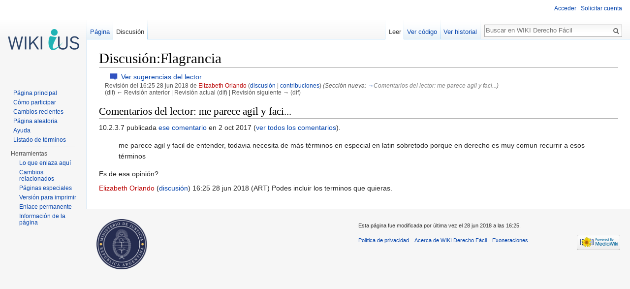

--- FILE ---
content_type: text/html; charset=UTF-8
request_url: http://wiki.derechofacil.gob.ar/index.php?title=Discusi%C3%B3n:Flagrancia&oldid=3963
body_size: 5337
content:
<!DOCTYPE html>
<html class="client-nojs" lang="es" dir="ltr">
<head>
<meta charset="UTF-8"/>
<title>Discusión:Flagrancia - WIKI Derecho Fácil</title>
<script>document.documentElement.className = document.documentElement.className.replace( /(^|\s)client-nojs(\s|$)/, "$1client-js$2" );</script>
<script>(window.RLQ=window.RLQ||[]).push(function(){mw.config.set({"wgCanonicalNamespace":"Talk","wgCanonicalSpecialPageName":false,"wgNamespaceNumber":1,"wgPageName":"Discusión:Flagrancia","wgTitle":"Flagrancia","wgCurRevisionId":3963,"wgRevisionId":3963,"wgArticleId":2589,"wgIsArticle":true,"wgIsRedirect":false,"wgAction":"view","wgUserName":null,"wgUserGroups":["*"],"wgCategories":[],"wgBreakFrames":true,"wgPageContentLanguage":"es","wgPageContentModel":"wikitext","wgSeparatorTransformTable":[",\t."," \t,"],"wgDigitTransformTable":["",""],"wgDefaultDateFormat":"dmy","wgMonthNames":["","enero","febrero","marzo","abril","mayo","junio","julio","agosto","septiembre","octubre","noviembre","diciembre"],"wgMonthNamesShort":["","ene","feb","mar","abr","may","jun","jul","ago","sep","oct","nov","dic"],"wgRelevantPageName":"Discusión:Flagrancia","wgRelevantArticleId":2589,"wgRequestId":"132c3e653a318faab1d393d3","wgIsProbablyEditable":false,"wgRestrictionEdit":[],"wgRestrictionMove":[],"wgWikiEditorEnabledModules":{"toolbar":false,"dialogs":false,"preview":false,"publish":false},"wgArticleFeedbackv5Permissions":{"aft-reader":true,"aft-member":false,"aft-editor":false,"aft-monitor":false,"aft-administrator":false,"aft-oversighter":false,"aft-noone":false},"aftv5Article":{"id":399,"title":"Flagrancia","namespace":0,"categories":["Penal"],"permissionLevel":false}});mw.loader.state({"site.styles":"ready","noscript":"ready","user.styles":"ready","user.cssprefs":"ready","user":"ready","user.options":"loading","user.tokens":"loading","mediawiki.legacy.shared":"ready","mediawiki.legacy.commonPrint":"ready","mediawiki.sectionAnchor":"ready","mediawiki.skinning.interface":"ready","skins.vector.styles":"ready"});mw.loader.implement("user.options@0jtin21",function($,jQuery,require,module){mw.user.options.set({"variant":"es"});});mw.loader.implement("user.tokens@0jmjr1y",function ( $, jQuery, require, module ) {
mw.user.tokens.set({"editToken":"+\\","patrolToken":"+\\","watchToken":"+\\","csrfToken":"+\\"});/*@nomin*/;

});mw.loader.load(["mediawiki.page.startup","skins.vector.js"]);});</script>
<link rel="stylesheet" href="/load.php?debug=false&amp;lang=es&amp;modules=mediawiki.legacy.commonPrint%2Cshared%7Cmediawiki.sectionAnchor%7Cmediawiki.skinning.interface%7Cskins.vector.styles&amp;only=styles&amp;skin=vector"/>
<script async="" src="/load.php?debug=false&amp;lang=es&amp;modules=startup&amp;only=scripts&amp;skin=vector"></script>
<meta name="ResourceLoaderDynamicStyles" content=""/>
<link rel="stylesheet" href="/load.php?debug=false&amp;lang=es&amp;modules=site.styles&amp;only=styles&amp;skin=vector"/>
<meta name="generator" content="MediaWiki 1.28.0"/>
<meta name="robots" content="noindex,nofollow"/>
<meta http-equiv="Pragma" content="no-cache"/>
<meta http-equiv="Pragma" content="no-cache"/>
<link rel="shortcut icon" href="/images/SAIJ/wiki_ius_favicon.png"/>
<link rel="search" type="application/opensearchdescription+xml" href="/opensearch_desc.php" title="WIKI Derecho Fácil (es)"/>
<link rel="EditURI" type="application/rsd+xml" href="http://wiki.derechofacil.gob.ar/api.php?action=rsd"/>
<link rel="alternate" type="application/atom+xml" title="Canal Atom de WIKI Derecho Fácil" href="/index.php?title=Especial:CambiosRecientes&amp;feed=atom"/>
</head>
<body class="mediawiki ltr sitedir-ltr mw-hide-empty-elt ns-1 ns-talk page-Discusión_Flagrancia rootpage-Discusión_Flagrancia skin-vector action-view">		<div id="mw-page-base" class="noprint"></div>
		<div id="mw-head-base" class="noprint"></div>
		<div id="content" class="mw-body" role="main">
			<a id="top"></a>

						<div class="mw-indicators">
</div>
			<h1 id="firstHeading" class="firstHeading" lang="es">Discusión:Flagrancia</h1>
									<div id="bodyContent" class="mw-body-content">
									<div id="siteSub">De WIKI Derecho Fácil</div>
								<div id="contentSub"><div class="mw-revision"><div id="mw-revision-info">Revisión del 16:25 28 jun 2018 de <a href="/index.php?title=Usuario:Elizabeth_Orlando&amp;action=edit&amp;redlink=1" class="new mw-userlink" title="Usuario:Elizabeth Orlando (la página no existe)"><bdi>Elizabeth Orlando</bdi></a> <span class="mw-usertoollinks">(<a href="/index.php/Usuario_discusi%C3%B3n:Elizabeth_Orlando" title="Usuario discusión:Elizabeth Orlando">discusión</a> | <a href="/index.php/Especial:Contribuciones/Elizabeth_Orlando" title="Especial:Contribuciones/Elizabeth Orlando">contribuciones</a>)</span> <span class="comment">(Sección nueva: <a href="#Comentarios_del_lector:_me_parece_agil_y_faci...">→</a>‎<span dir="auto"><span class="autocomment">Comentarios del lector: me parece agil y faci...</span></span>)</span></div><div id="mw-revision-nav">(dif) ← Revisión anterior | Revisión actual (dif) | Revisión siguiente → (dif)</div></div></div>
												<div id="jump-to-nav" class="mw-jump">
					Saltar a:					<a href="#mw-head">navegación</a>, 					<a href="#p-search">buscar</a>
				</div>
				<div id="mw-content-text" lang="es" dir="ltr" class="mw-content-ltr"><h2><span class="mw-headline" id="Comentarios_del_lector:_me_parece_agil_y_faci...">Comentarios del lector: me parece agil y faci...</span></h2>
<p>10.2.3.7 publicada <a href="/index.php/Especial:ArticleFeedbackv5/Flagrancia/057b7a84b4dd9cc5552900237d658e52" title="Especial:ArticleFeedbackv5/Flagrancia/057b7a84b4dd9cc5552900237d658e52">ese comentario</a> en 2 oct 2017 (<a href="/index.php/Especial:ArticleFeedbackv5/Flagrancia" title="Especial:ArticleFeedbackv5/Flagrancia">ver todos los comentarios</a>).
</p>
<blockquote>me parece agil y facil de entender, todavia necesita de más términos en especial en latin sobretodo porque en derecho es muy comun recurrir a esos términos</blockquote>
<p>Es de esa opinión?
</p><p><a href="/index.php?title=Usuario:Elizabeth_Orlando&amp;action=edit&amp;redlink=1" class="new" title="Usuario:Elizabeth Orlando (la página no existe)">Elizabeth Orlando</a> (<a href="/index.php/Usuario_discusi%C3%B3n:Elizabeth_Orlando" title="Usuario discusión:Elizabeth Orlando">discusión</a>) 16:25 28 jun 2018 (ART)
Podes incluir los terminos que quieras.
</p>
<!-- 
NewPP limit report
Cached time: 20251124090130
Cache expiry: 86400
Dynamic content: false
CPU time usage: 0.012 seconds
Real time usage: 0.022 seconds
Preprocessor visited node count: 2/1000000
Preprocessor generated node count: 8/1000000
Post‐expand include size: 0/102400 bytes
Template argument size: 0/102400 bytes
Highest expansion depth: 2/40
Expensive parser function count: 0/100
-->

<!-- 
Transclusion expansion time report (%,ms,calls,template)
100.00%    0.000      1 - -total
-->

<!-- Saved in parser cache with key wiki:pcache:idhash:2589-0!*!0!*!*!*!* and timestamp 20251124090130 and revision id 3963
 -->
</div>					<div class="printfooter">
						Obtenido de «<a dir="ltr" href="http://wiki.derechofacil.gob.ar/index.php?title=Discusión:Flagrancia&amp;oldid=3963">http://wiki.derechofacil.gob.ar/index.php?title=Discusión:Flagrancia&amp;oldid=3963</a>»					</div>
				<div id="catlinks" class="catlinks catlinks-allhidden" data-mw="interface"></div>				<div class="visualClear"></div>
							</div>
		</div>
		<div id="mw-navigation">
			<h2>Menú de navegación</h2>
			

			<div id="mw-head">
									<div id="p-personal" role="navigation" class="" aria-labelledby="p-personal-label">
						<h3 id="p-personal-label">Herramientas personales</h3>
						<ul>
							<li id="pt-login"><a href="/index.php?title=Especial:Entrar&amp;returnto=Discusi%C3%B3n%3AFlagrancia&amp;returntoquery=oldid%3D3963" title="Te recomendamos iniciar sesión, aunque no es obligatorio [o]" accesskey="o">Acceder</a></li><li id="pt-createaccount"><a href="/index.php/Especial:Pedir_cuenta_de_usuario" title="Te recomendamos crear una cuenta e iniciar sesión; sin embargo, no es obligatorio">Solicitar cuenta</a></li>						</ul>
					</div>
									<div id="left-navigation">
										<div id="p-namespaces" role="navigation" class="vectorTabs" aria-labelledby="p-namespaces-label">
						<h3 id="p-namespaces-label">Espacios de nombres</h3>
						<ul>
															<li  id="ca-nstab-main"><span><a href="/index.php/Flagrancia"  title="Ver la página de contenido [c]" accesskey="c">Página</a></span></li>
															<li  id="ca-talk" class="selected"><span><a href="/index.php/Discusi%C3%B3n:Flagrancia"  title="Discusión acerca de la página de contenido [t]" accesskey="t" rel="discussion">Discusión</a></span></li>
													</ul>
					</div>
										<div id="p-variants" role="navigation" class="vectorMenu emptyPortlet" aria-labelledby="p-variants-label">
												<h3 id="p-variants-label">
							<span>Variantes</span><a href="#"></a>
						</h3>

						<div class="menu">
							<ul>
															</ul>
						</div>
					</div>
									</div>
				<div id="right-navigation">
										<div id="p-views" role="navigation" class="vectorTabs" aria-labelledby="p-views-label">
						<h3 id="p-views-label">Vistas</h3>
						<ul>
															<li id="ca-view" class="selected"><span><a href="/index.php/Discusi%C3%B3n:Flagrancia" >Leer</a></span></li>
															<li id="ca-viewsource"><span><a href="/index.php?title=Discusi%C3%B3n:Flagrancia&amp;action=edit"  title="Esta página está protegida.&#10;Puedes ver su código fuente [e]" accesskey="e">Ver código</a></span></li>
															<li id="ca-history" class="collapsible"><span><a href="/index.php?title=Discusi%C3%B3n:Flagrancia&amp;action=history"  title="Versiones anteriores de esta página [h]" accesskey="h">Ver historial</a></span></li>
													</ul>
					</div>
										<div id="p-cactions" role="navigation" class="vectorMenu emptyPortlet" aria-labelledby="p-cactions-label">
						<h3 id="p-cactions-label"><span>Más</span><a href="#"></a></h3>

						<div class="menu">
							<ul>
															</ul>
						</div>
					</div>
										<div id="p-search" role="search">
						<h3>
							<label for="searchInput">Buscar</label>
						</h3>

						<form action="/index.php" id="searchform">
							<div id="simpleSearch">
							<input type="search" name="search" placeholder="Buscar en WIKI Derecho Fácil" title="Buscar en WIKI Derecho Fácil [f]" accesskey="f" id="searchInput"/><input type="hidden" value="Especial:Buscar" name="title"/><input type="submit" name="fulltext" value="Buscar" title="Buscar este texto en las páginas" id="mw-searchButton" class="searchButton mw-fallbackSearchButton"/><input type="submit" name="go" value="Ir" title="Ir a la página con este nombre exacto si existe" id="searchButton" class="searchButton"/>							</div>
						</form>
					</div>
									</div>
			</div>
			<div id="mw-panel">
				<div id="p-logo" role="banner"><a class="mw-wiki-logo" href="/index.php/P%C3%A1gina_principal"  title="Visitar la página principal"></a></div>

				
						<div class="portal" role="navigation" id='p-navigation' aria-labelledby='p-navigation-label'>
			<h3 id='p-navigation-label'>Navegación</h3>

			<div class="body">
									<ul>
						<li id="n-mainpage-description"><a href="/index.php/P%C3%A1gina_principal" title="Visitar la página principal [z]" accesskey="z">Página principal</a></li><li id="n-C.C3.B3mo-participar"><a href="/index.php/C%C3%B3mo_participar">Cómo participar</a></li><li id="n-recentchanges"><a href="/index.php/Especial:CambiosRecientes" title="Lista de cambios recientes en el wiki [r]" accesskey="r">Cambios recientes</a></li><li id="n-randompage"><a href="/index.php/Especial:Aleatoria" title="Cargar una página al azar [x]" accesskey="x">Página aleatoria</a></li><li id="n-help"><a href="https://www.mediawiki.org/wiki/Special:MyLanguage/Help:Contents" title="El lugar para aprender">Ayuda</a></li><li id="n-Listado-de-t.C3.A9rminos"><a href="/index.php/Especial:Todas">Listado de términos</a></li>					</ul>
							</div>
		</div>
			<div class="portal" role="navigation" id='p-tb' aria-labelledby='p-tb-label'>
			<h3 id='p-tb-label'>Herramientas</h3>

			<div class="body">
									<ul>
						<li id="t-whatlinkshere"><a href="/index.php/Especial:LoQueEnlazaAqu%C3%AD/Discusi%C3%B3n:Flagrancia" title="Lista de todas las páginas del wiki que enlazan aquí [j]" accesskey="j">Lo que enlaza aquí</a></li><li id="t-recentchangeslinked"><a href="/index.php/Especial:CambiosEnEnlazadas/Discusi%C3%B3n:Flagrancia" rel="nofollow" title="Cambios recientes en las páginas que enlazan con esta [k]" accesskey="k">Cambios relacionados</a></li><li id="t-specialpages"><a href="/index.php/Especial:P%C3%A1ginasEspeciales" title="Lista de todas las páginas especiales [q]" accesskey="q">Páginas especiales</a></li><li id="t-print"><a href="/index.php?title=Discusi%C3%B3n:Flagrancia&amp;oldid=3963&amp;printable=yes" rel="alternate" title="Versión imprimible de esta página [p]" accesskey="p">Versión para imprimir</a></li><li id="t-permalink"><a href="/index.php?title=Discusi%C3%B3n:Flagrancia&amp;oldid=3963" title="Enlace permanente a esta versión de la página">Enlace permanente</a></li><li id="t-info"><a href="/index.php?title=Discusi%C3%B3n:Flagrancia&amp;action=info" title="Más información sobre esta página">Información de la página</a></li>					</ul>
							</div>
		</div>
				</div>
		</div>
		<div id="footer" role="contentinfo">
			<div style="width:50%; float:left">
				<div style="max-width: 307px; padding-right: 10px">
					<img src="/images/SAIJ/logo_min.png" width="100%" alt="Logo Ministerio de Justicia y DDHH - Presidencia de la Nación">
				</div>
			</div>
			<div style="width:50%; float:right">
									<ul id="footer-info">
													<li id="footer-info-lastmod"> Esta página fue modificada por última vez el 28 jun 2018 a las 16:25.</li>
											</ul>
									<ul id="footer-places">
													<li id="footer-places-privacy"><a href="/index.php/WIKI_Derecho_F%C3%A1cil:Pol%C3%ADtica_de_privacidad" title="WIKI Derecho Fácil:Política de privacidad">Política de privacidad</a></li>
													<li id="footer-places-about"><a href="/index.php/WIKI_Derecho_F%C3%A1cil:Acerca_de" title="WIKI Derecho Fácil:Acerca de">Acerca de WIKI Derecho Fácil</a></li>
													<li id="footer-places-disclaimer"><a href="/index.php/WIKI_Derecho_F%C3%A1cil:Descargo_general" title="WIKI Derecho Fácil:Descargo general">Exoneraciones</a></li>
											</ul>
													<ul id="footer-icons" class="noprint">
													<li id="footer-poweredbyico">
								<a href="//www.mediawiki.org/"><img src="/resources/assets/poweredby_mediawiki_88x31.png" alt="Powered by MediaWiki" srcset="/resources/assets/poweredby_mediawiki_132x47.png 1.5x, /resources/assets/poweredby_mediawiki_176x62.png 2x" width="88" height="31"/></a>							</li>
											</ul>
							</div>
			<div style="clear:both"></div>
		</div>
		<script>(window.RLQ=window.RLQ||[]).push(function(){mw.loader.load(["mediawiki.action.view.postEdit","site","mediawiki.user","mediawiki.hidpi","mediawiki.page.ready","mediawiki.searchSuggest","ext.createPage","ext.articleFeedbackv5.talk"]);});</script><script>
  (function(i,s,o,g,r,a,m){i['GoogleAnalyticsObject']=r;i[r]=i[r]||function(){
  (i[r].q=i[r].q||[]).push(arguments)},i[r].l=1*new Date();a=s.createElement(o),
  m=s.getElementsByTagName(o)[0];a.async=1;a.src=g;m.parentNode.insertBefore(a,m)
  })(window,document,'script','//www.google-analytics.com/analytics.js','ga');

  ga('create', 'UA-91269942-1', 'auto');
  ga('send', 'pageview');

</script>
<script type="text/javascript" src="https://analytics.example.com/tracking.js"></script>
<script>(window.RLQ=window.RLQ||[]).push(function(){mw.config.set({"wgBackendResponseTime":419});});</script>
	</body>
</html>


--- FILE ---
content_type: text/css; charset=utf-8
request_url: http://wiki.derechofacil.gob.ar/load.php?debug=false&lang=es&modules=site.styles&only=styles&skin=vector
body_size: 391
content:
.main_title{text-align:center;font-size:40px}.main_subtitle{text-align:center;font-size:20px}.main_form{text-align:center;margin:20px 0}.main_form form input{border-radius:4px;padding:10px 16px;font-size:18px;line-height:1.3333333}.main_table{width:100%;overflow:hidden}.main_table2{width:99%;overflow:hidden;border:1px solid #cdddf6;background:#eff4fb;padding:20px 0.12em;text-align:center;margin:20px 0}.column{width:47%;min-height:224px;float:left;padding:1% 1% 20px;margin:1em 1em 0 0;border:1px solid #cdddf6;text-align:center;background:#eff4fb}.column:last-child{margin-right:0}.main_table_title{margin-bottom:15px;font-size:20px;line-height:35px;color:#FFF;background-color:#2d4569}.main_table_title2{margin-bottom:15px;font-size:20px;line-height:35px}@media (max-width:1145px){.column{width:100%}}.images .center .floatnone a img{width:100%!important;height:auto}

--- FILE ---
content_type: text/javascript; charset=utf-8
request_url: http://wiki.derechofacil.gob.ar/load.php?debug=false&lang=es&modules=startup&only=scripts&skin=vector
body_size: 21768
content:
var mediaWikiLoadStart=(new Date()).getTime(),mwPerformance=(window.performance&&performance.mark)?performance:{mark:function(){}};mwPerformance.mark('mwLoadStart');function isCompatible(str){var ua=str||navigator.userAgent;return!!('querySelector'in document&&'localStorage'in window&&'addEventListener'in window&&!(ua.match(/webOS\/1\.[0-4]/)||ua.match(/PlayStation/i)||ua.match(/SymbianOS|Series60|NetFront|Opera Mini|S40OviBrowser|MeeGo/)||(ua.match(/Glass/)&&ua.match(/Android/))));}(function(){var NORLQ,script;if(!isCompatible()){document.documentElement.className=document.documentElement.className.replace(/(^|\s)client-js(\s|$)/,'$1client-nojs$2');NORLQ=window.NORLQ||[];while(NORLQ.length){NORLQ.shift()();}window.NORLQ={push:function(fn){fn();}};window.RLQ={push:function(){}};return;}function startUp(){mw.config=new mw.Map(true);mw.loader.addSource({"local":"/load.php"});mw.loader.register([["site","0hbz9z6",[1]],["site.styles","18nrans",[],"site"],["noscript","02exgkb",[],"noscript"
],["filepage","1mhjfuo"],["user.groups","1u66cku",[5]],["user","13kyzgq",[6],"user"],["user.styles","04hu3qc",[],"user"],["user.cssprefs","09p30q0",[],"private"],["user.defaults","0bdfbk9"],["user.options","0jtin21",[8],"private"],["user.tokens","0jmjr1y",[],"private"],["mediawiki.language.data","1gwyfcx",[179]],["mediawiki.skinning.elements","083wn31"],["mediawiki.skinning.content","0smnt88"],["mediawiki.skinning.interface","1ku49b5"],["mediawiki.skinning.content.parsoid","19wfaaf"],["mediawiki.skinning.content.externallinks","1y3yuz7"],["jquery.accessKeyLabel","1mwwetj",[27,136]],["jquery.appear","0ta8s8d"],["jquery.arrowSteps","0hntbhk"],["jquery.async","0s8cj41"],["jquery.autoEllipsis","0uiwn3j",[39]],["jquery.badge","07u9og8",[176]],["jquery.byteLength","0y0628w"],["jquery.byteLimit","1ixig8n",[23]],["jquery.checkboxShiftClick","0dyzmz7"],["jquery.chosen","1h5jxnf"],["jquery.client","1s1w4eq"],["jquery.color","0kn6jtf",[29]],["jquery.colorUtil","0u9y3qr"],["jquery.confirmable",
"1nce7jb",[180]],["jquery.cookie","1rtupy2"],["jquery.expandableField","0w1ven7"],["jquery.farbtastic","153jp9y",[29]],["jquery.footHovzer","0yklgle"],["jquery.form","0immt2n"],["jquery.fullscreen","1u3037b"],["jquery.getAttrs","0ox76so"],["jquery.hidpi","1d7n6x1"],["jquery.highlightText","0reoeud",[251,136]],["jquery.hoverIntent","0oek47t"],["jquery.i18n","1h8e268",[178]],["jquery.localize","0vuby5z"],["jquery.makeCollapsible","0yojfp0"],["jquery.mockjax","0mzl7k2"],["jquery.mw-jump","1wp3bio"],["jquery.mwExtension","1x5vvo8"],["jquery.placeholder","0kdsrer"],["jquery.qunit","1gqqfre"],["jquery.qunit.completenessTest","181jbty",[48]],["jquery.spinner","0rl84t5"],["jquery.jStorage","0iy2l6v",[94]],["jquery.suggestions","0d0f8j8",[39]],["jquery.tabIndex","17z5xdx"],["jquery.tablesorter","1as0z39",[251,136,181]],["jquery.textSelection","0wq1c66",[27]],["jquery.throttle-debounce","0p35ytq"],["jquery.xmldom","10l52dt"],["jquery.tipsy","0sddojc"],["jquery.ui.core","0ueeo5g",[60],"jquery.ui"
],["jquery.ui.core.styles","030k1b8",[],"jquery.ui"],["jquery.ui.accordion","16laij2",[59,79],"jquery.ui"],["jquery.ui.autocomplete","0fhu33r",[68],"jquery.ui"],["jquery.ui.button","1v8gvm2",[59,79],"jquery.ui"],["jquery.ui.datepicker","0brz303",[59],"jquery.ui"],["jquery.ui.dialog","0ny5d5e",[63,66,70,72],"jquery.ui"],["jquery.ui.draggable","1l75o5w",[59,69],"jquery.ui"],["jquery.ui.droppable","16frt5h",[66],"jquery.ui"],["jquery.ui.menu","1u6oqv8",[59,70,79],"jquery.ui"],["jquery.ui.mouse","19sf7ak",[79],"jquery.ui"],["jquery.ui.position","1syws3h",[],"jquery.ui"],["jquery.ui.progressbar","0l56682",[59,79],"jquery.ui"],["jquery.ui.resizable","0sh6tdb",[59,69],"jquery.ui"],["jquery.ui.selectable","17zrudw",[59,69],"jquery.ui"],["jquery.ui.slider","19hs008",[59,69],"jquery.ui"],["jquery.ui.sortable","13x8lck",[59,69],"jquery.ui"],["jquery.ui.spinner","05ylgy0",[63],"jquery.ui"],["jquery.ui.tabs","1ntzjsb",[59,79],"jquery.ui"],["jquery.ui.tooltip","1e8sutv",[59,70,79],"jquery.ui"],[
"jquery.ui.widget","0bkbz0j",[],"jquery.ui"],["jquery.effects.core","1uprszj",[],"jquery.ui"],["jquery.effects.blind","0u9awo6",[80],"jquery.ui"],["jquery.effects.bounce","1cpvlpm",[80],"jquery.ui"],["jquery.effects.clip","0us9seb",[80],"jquery.ui"],["jquery.effects.drop","0351mzn",[80],"jquery.ui"],["jquery.effects.explode","0ybve70",[80],"jquery.ui"],["jquery.effects.fade","0ft74my",[80],"jquery.ui"],["jquery.effects.fold","0bfwf8m",[80],"jquery.ui"],["jquery.effects.highlight","0m26f08",[80],"jquery.ui"],["jquery.effects.pulsate","1crmny8",[80],"jquery.ui"],["jquery.effects.scale","026gs9k",[80],"jquery.ui"],["jquery.effects.shake","0tx4v0b",[80],"jquery.ui"],["jquery.effects.slide","0v54h1w",[80],"jquery.ui"],["jquery.effects.transfer","0dvjck2",[80],"jquery.ui"],["json","0bnmb2n",[],null,null,"return!!(window.JSON\u0026\u0026JSON.stringify\u0026\u0026JSON.parse);"],["moment","1fs3ds4",[176]],["mediawiki.apihelp","12he85h"],["mediawiki.template","0y1cnlf"],[
"mediawiki.template.mustache","1s0grpx",[97]],["mediawiki.template.regexp","1mgdfu5",[97]],["mediawiki.apipretty","1htwei1"],["mediawiki.api","1c5o7jy",[153,10]],["mediawiki.api.category","12azoee",[141,101]],["mediawiki.api.edit","1htu6co",[141,101]],["mediawiki.api.login","0z23jjm",[101]],["mediawiki.api.options","03n6lsp",[101]],["mediawiki.api.parse","1mbx1p3",[101]],["mediawiki.api.upload","0ipe4tn",[251,94,103]],["mediawiki.api.user","1qqlhlg",[101]],["mediawiki.api.watch","01a25k9",[101]],["mediawiki.api.messages","10pjr14",[101]],["mediawiki.api.rollback","0tr9wde",[101]],["mediawiki.content.json","0796umj"],["mediawiki.confirmCloseWindow","17lsaon"],["mediawiki.debug","1no7u56",[34]],["mediawiki.diff.styles","19ujkya"],["mediawiki.feedback","0yeg6nm",[141,130,260]],["mediawiki.feedlink","09rttss"],["mediawiki.filewarning","0p4do81",[256]],["mediawiki.ForeignApi","1ni830c",[120]],["mediawiki.ForeignApi.core","0x1ydiz",[101,252]],["mediawiki.helplink","0vq274q"],[
"mediawiki.hidpi","1vylwai",[38],null,null,"return'srcset'in new Image();"],["mediawiki.hlist","1waz0u5"],["mediawiki.htmlform","107m42i",[24,136]],["mediawiki.htmlform.ooui","0k2546u",[256]],["mediawiki.htmlform.styles","0jv3q4m"],["mediawiki.htmlform.ooui.styles","1lzdd4t"],["mediawiki.icon","09qczco"],["mediawiki.inspect","0uk64ov",[23,94,136]],["mediawiki.messagePoster","0668wwg",[119]],["mediawiki.messagePoster.wikitext","0zao2iu",[103,130]],["mediawiki.notification","0nntfxk",[189]],["mediawiki.notify","1xbn53a"],["mediawiki.notification.convertmessagebox","1r1ic7r",[132]],["mediawiki.notification.convertmessagebox.styles","0u06lwk"],["mediawiki.RegExp","19ncdq0"],["mediawiki.pager.tablePager","0o5d0jg"],["mediawiki.searchSuggest","0e1h7a7",[37,47,52,101]],["mediawiki.sectionAnchor","025c0rv"],["mediawiki.storage","09haopk"],["mediawiki.Title","09h7veb",[23,153]],["mediawiki.Upload","0ixs1ft",[107]],["mediawiki.ForeignUpload","1yjvg57",[119,142]],[
"mediawiki.ForeignStructuredUpload.config","1fvsh13"],["mediawiki.ForeignStructuredUpload","1i3pt1j",[144,143]],["mediawiki.Upload.Dialog","1sihkva",[147]],["mediawiki.Upload.BookletLayout","02vls3c",[142,180,151,249,95,258,260,266,267]],["mediawiki.ForeignStructuredUpload.BookletLayout","0sk3lvu",[145,147,110,184,245,243]],["mediawiki.toc","1l9xrd7",[157]],["mediawiki.Uri","05fm2rp",[153,99]],["mediawiki.user","00r3ueu",[108,157,9]],["mediawiki.userSuggest","1igvfxh",[52,101]],["mediawiki.util","11stvea",[17,133]],["mediawiki.viewport","1gbptj6"],["mediawiki.checkboxtoggle","0gdblaj"],["mediawiki.checkboxtoggle.styles","1n242a3"],["mediawiki.cookie","1lor8lo",[31]],["mediawiki.toolbar","0xumxih",[55]],["mediawiki.experiments","0dtwn6u"],["mediawiki.action.edit","18u9bqy",[24,55,161,101]],["mediawiki.action.edit.styles","0hk6ial"],["mediawiki.action.edit.collapsibleFooter","1r91fon",[43,157,128]],["mediawiki.action.edit.preview","1wvnd29",[35,50,55,101,115,180]],[
"mediawiki.action.history","197y4qb"],["mediawiki.action.history.styles","16hiykz"],["mediawiki.action.history.diff","19ujkya"],["mediawiki.action.view.dblClickEdit","1r5xy5o",[189,9]],["mediawiki.action.view.metadata","0upt337"],["mediawiki.action.view.categoryPage.styles","0cmeqpf"],["mediawiki.action.view.postEdit","0jkle9c",[157,180,97]],["mediawiki.action.view.redirect","0s12xgp",[27]],["mediawiki.action.view.redirectPage","0iacdr9"],["mediawiki.action.view.rightClickEdit","0gpu1m8"],["mediawiki.action.edit.editWarning","114jv2z",[55,113,180]],["mediawiki.action.view.filepage","1f54gco"],["mediawiki.language","12z6d6q",[177,11]],["mediawiki.cldr","0x3fixz",[178]],["mediawiki.libs.pluralruleparser","0jwl7m5"],["mediawiki.language.init","06tk4ec"],["mediawiki.jqueryMsg","0jm4mo7",[251,176,153,9]],["mediawiki.language.months","10b5vwy",[176]],["mediawiki.language.names","1liimg9",[179]],["mediawiki.language.specialCharacters","0anv5r8",[176]],["mediawiki.libs.jpegmeta","1v6s7gk"],[
"mediawiki.page.gallery","0272brb",[56,186]],["mediawiki.page.gallery.styles","1ttg8lh"],["mediawiki.page.gallery.slideshow","0q834d7",[141,101,258,274]],["mediawiki.page.ready","0ypqv0f",[17,25,43,45,47]],["mediawiki.page.startup","1kbdq52",[153]],["mediawiki.page.patrol.ajax","1h7nuff",[50,141,101,189]],["mediawiki.page.watch.ajax","17ooxwd",[109,189]],["mediawiki.page.rollback","07twzzm",[50,111]],["mediawiki.page.image.pagination","0wktvh5",[50,153]],["mediawiki.special","0dzb5j1"],["mediawiki.special.apisandbox.styles","123dvtl"],["mediawiki.special.apisandbox","00hkx97",[101,180,244,255]],["mediawiki.special.block","0qbwee8",[153]],["mediawiki.special.changeslist","0xi6dw8"],["mediawiki.special.changeslist.legend","1rkhkcd"],["mediawiki.special.changeslist.legend.js","14xcemr",[43,157]],["mediawiki.special.changeslist.enhanced","1it0m9s"],["mediawiki.special.changeslist.visitedstatus","1mjp3h1"],["mediawiki.special.comparepages.styles","1ymdxnj"],["mediawiki.special.edittags",
"1ui6zfl",[26]],["mediawiki.special.edittags.styles","02iuthz"],["mediawiki.special.import","14bwwhi"],["mediawiki.special.movePage","023690z",[241]],["mediawiki.special.movePage.styles","16vg977"],["mediawiki.special.pageLanguage","0p2h5if",[256]],["mediawiki.special.pagesWithProp","09nwqa0"],["mediawiki.special.preferences","053ktey",[113,176,134]],["mediawiki.special.userrights","1ciu2az",[134]],["mediawiki.special.preferences.styles","1mpjhbn"],["mediawiki.special.recentchanges","04ldgdn"],["mediawiki.special.search","0fdzesq",[247]],["mediawiki.special.search.styles","13mnq9b"],["mediawiki.special.undelete","1uzggny"],["mediawiki.special.upload","0tzkic1",[50,141,101,113,180,184,219,97]],["mediawiki.special.upload.styles","15afmlm"],["mediawiki.special.userlogin.common.styles","1h2xcgh"],["mediawiki.special.userlogin.signup.styles","08wysps"],["mediawiki.special.userlogin.login.styles","0i1l8cd"],["mediawiki.special.userlogin.signup.js","1wzubq0",[56,101,180]],[
"mediawiki.special.unwatchedPages","0t61j6c",[141,109]],["mediawiki.special.watchlist","1b3l02m"],["mediawiki.special.version","0n0o3e4"],["mediawiki.legacy.config","0tog86d"],["mediawiki.legacy.commonPrint","0xwzjt9"],["mediawiki.legacy.protect","1drq8nn",[24]],["mediawiki.legacy.shared","18zu5we"],["mediawiki.legacy.oldshared","17s519m"],["mediawiki.legacy.wikibits","018dnsy",[153]],["mediawiki.ui","0nu87c1"],["mediawiki.ui.checkbox","02hwgcq"],["mediawiki.ui.radio","1k244xf"],["mediawiki.ui.anchor","1mh0i44"],["mediawiki.ui.button","1dluwki"],["mediawiki.ui.input","05ouncj"],["mediawiki.ui.icon","1emw568"],["mediawiki.ui.text","0c1d867"],["mediawiki.widgets","1ftuw4x",[21,24,141,101,242,258]],["mediawiki.widgets.styles","16xk2cl"],["mediawiki.widgets.DateInputWidget","0ccs2q1",[95,258]],["mediawiki.widgets.datetime","0mx7287",[256]],["mediawiki.widgets.CategorySelector","1bmvu41",[119,141,258]],["mediawiki.widgets.UserInputWidget","0b8vbwr",[258]],[
"mediawiki.widgets.SearchInputWidget","0ap9jnt",[138,241]],["mediawiki.widgets.SearchInputWidget.styles","0h6n53v"],["mediawiki.widgets.StashedFileWidget","13621wt",[256]],["es5-shim","0sc2tkp",[],null,null,"return(function(){'use strict';return!this\u0026\u0026!!Function.prototype.bind;}());"],["dom-level2-shim","0fjm6gf",[],null,null,"return!!window.Node;"],["oojs","1n1tar6",[250,94]],["mediawiki.router","0g50cx1",[254]],["oojs-router","1svjp53",[252]],["oojs-ui","1u66cku",[259,258,260]],["oojs-ui-core","0uyqb4q",[176,252,257,261,262,263]],["oojs-ui-core.styles","0ox6svh"],["oojs-ui-widgets","0bgqloq",[256]],["oojs-ui-toolbars","0dhbmpl",[256]],["oojs-ui-windows","0idxdqq",[256]],["oojs-ui.styles.icons","17lf9e7"],["oojs-ui.styles.indicators","1xg218b"],["oojs-ui.styles.textures","0oeui8p"],["oojs-ui.styles.icons-accessibility","0aud4mb"],["oojs-ui.styles.icons-alerts","1bzzfz4"],["oojs-ui.styles.icons-content","0du9dvm"],["oojs-ui.styles.icons-editing-advanced","0m5yy45"],[
"oojs-ui.styles.icons-editing-core","0lbmp1v"],["oojs-ui.styles.icons-editing-list","1wwqbns"],["oojs-ui.styles.icons-editing-styling","1k7f639"],["oojs-ui.styles.icons-interactions","0n7cvjj"],["oojs-ui.styles.icons-layout","1c26sbj"],["oojs-ui.styles.icons-location","18bvft5"],["oojs-ui.styles.icons-media","1172huq"],["oojs-ui.styles.icons-moderation","06wjit6"],["oojs-ui.styles.icons-movement","1kcuww9"],["oojs-ui.styles.icons-user","03z8qpd"],["oojs-ui.styles.icons-wikimedia","0dszmvf"],["skins.cologneblue","0dmngbl"],["skins.modern","0hfe98e"],["skins.monobook.styles","0ims5kb"],["skins.vector.styles","0qjveh8"],["skins.vector.styles.responsive","082ac9h"],["skins.vector.js","00ok8k8",[53,56]],["ext.cite.styles","16pnnhx"],["ext.cite.a11y","00wyzk4"],["ext.cite.style","1298cag"],["ext.citeThisPage","0rso84q"],["ext.inputBox.styles","1rzi9mw"],["ext.inputBox","1phyu6r",[56]],["ext.nuke","1dniovu"],["ext.pygments","17c6y6m"],["ext.geshi.visualEditor","0rjr0gr",[
"ext.visualEditor.mwcore"]],["jquery.wikiEditor","01i165s",[55,176],"ext.wikiEditor"],["jquery.wikiEditor.dialogs","0xddbvh",[53,65,299],"ext.wikiEditor"],["jquery.wikiEditor.dialogs.config","0ax6j7i",[52,295,148,146,97],"ext.wikiEditor"],["jquery.wikiEditor.preview","0war2ci",[294,101],"ext.wikiEditor"],["jquery.wikiEditor.publish","092xss5",[295],"ext.wikiEditor"],["jquery.wikiEditor.toolbar","1ojz2tk",[20,31,294,301],"ext.wikiEditor"],["jquery.wikiEditor.toolbar.config","1utsen6",[299,183],"ext.wikiEditor"],["jquery.wikiEditor.toolbar.i18n","1klol2m",[],"ext.wikiEditor"],["ext.wikiEditor","1h3amew",[294,151],"ext.wikiEditor"],["ext.wikiEditor.styles","0w0ia4d",[],"ext.wikiEditor"],["ext.wikiEditor.dialogs","0goyu2s",[307,296],"ext.wikiEditor"],["ext.wikiEditor.preview","0bd1mre",[302,297],"ext.wikiEditor"],["ext.wikiEditor.publish","0330m42",[302,298],"ext.wikiEditor"],["ext.wikiEditor.toolbar","1lzo1q4",[302,300],"ext.wikiEditor"],["ext.wikiEditor.toolbar.styles","1j7xfel",[],
"ext.wikiEditor"],["ext.LinkSuggest","1iaab2y",[62,101]],["jquery.articleFeedbackv5.utils","0m477sd",[151]],["ext.articleFeedbackv5.startup","1mc69fx",[310,180]],["ext.articleFeedbackv5","02dq3bb",[317,310]],["ext.articleFeedbackv5.dashboard","1tqzkj8",[318,310]],["jquery.articleFeedbackv5.track","10v9mdl",[151]],["ext.articleFeedbackv5.talk","0hznv7q",[314,310]],["ext.articleFeedbackv5.watchlist","0y4pqab",[314]],["jquery.articleFeedbackv5","0ohz2fp",[18,314,88,42,47,58,63,94,150,180]],["jquery.articleFeedbackv5.special","1egirvz",[314,42,58,63,94]],["ext.confirmEdit.editPreview.ipwhitelist.styles","0xwhbpo"],["mediawiki.api.titleblacklist","0m4hpzw",[101]],["ext.echo.ui","06ulobe",[322,334,325,326,101,180,255]],["ext.echo.dm","0s9zdgm",[252]],["ext.echo.base","1u66cku",[334]],["ext.echo.init","1382uxp"],["ext.echo.styles.badge","0ntvm4r"],["ext.echo.styles.notifications","03wglqz"],["ext.echo.styles.alert","1k1l2sz"],["ext.echo.styles.special","0j7igfg"],["ext.echo.special","1ga01dk"
,[321,237]],["ext.echo.badgeicons","0dvjmcg"],["ext.confirmAccount","1pdxynr"],["ext.configure","1nevsrv",[232]],["ext.createPage","1253i1v",[138]],["ext.echo.logger","19dvki8",[252]],["pdfhandler.messages","00az6ve"]]);;mw.config.set({"wgLoadScript":"/load.php","debug":!1,"skin":"vector","stylepath":"/skins","wgUrlProtocols":"bitcoin\\:|ftp\\:\\/\\/|ftps\\:\\/\\/|geo\\:|git\\:\\/\\/|gopher\\:\\/\\/|http\\:\\/\\/|https\\:\\/\\/|irc\\:\\/\\/|ircs\\:\\/\\/|magnet\\:|mailto\\:|mms\\:\\/\\/|news\\:|nntp\\:\\/\\/|redis\\:\\/\\/|sftp\\:\\/\\/|sip\\:|sips\\:|sms\\:|ssh\\:\\/\\/|svn\\:\\/\\/|tel\\:|telnet\\:\\/\\/|urn\\:|worldwind\\:\\/\\/|xmpp\\:|\\/\\/","wgArticlePath":"/index.php/$1","wgScriptPath":"","wgScriptExtension":".php","wgScript":"/index.php","wgSearchType":null,"wgVariantArticlePath":!1,"wgActionPaths":{},"wgServer":"http://wiki.derechofacil.gob.ar","wgServerName":"wiki.derechofacil.gob.ar","wgUserLanguage":"es","wgContentLanguage":"es","wgTranslateNumerals":!0,"wgVersion"
:"1.28.0","wgEnableAPI":!0,"wgEnableWriteAPI":!0,"wgMainPageTitle":"Página principal","wgFormattedNamespaces":{"-2":"Medio","-1":"Especial","0":"","1":"Discusión","2":"Usuario","3":"Usuario discusión","4":"WIKI Derecho Fácil","5":"WIKI Derecho Fácil discusión","6":"Archivo","7":"Archivo discusión","8":"MediaWiki","9":"MediaWiki discusión","10":"Plantilla","11":"Plantilla discusión","12":"Ayuda","13":"Ayuda discusión","14":"Categoría","15":"Categoría discusión","2300":"Accesorio","2301":"Accesorio discusión","2302":"Accesorio definición","2303":"Accesorio definición discusión"},"wgNamespaceIds":{"medio":-2,"especial":-1,"":0,"discusión":1,"usuario":2,"usuario_discusión":3,"wiki_derecho_fácil":4,"wiki_derecho_fácil_discusión":5,"archivo":6,"archivo_discusión":7,"mediawiki":8,"mediawiki_discusión":9,"plantilla":10,"plantilla_discusión":11,"ayuda":12,"ayuda_discusión":13,"categoría":14,"categoría_discusión":15,"accesorio":2300,"accesorio_discusión":2301,
"accesorio_definición":2302,"accesorio_definición_discusión":2303,"imagen":6,"imagen_discusión":7,"usuaria":2,"usuaria_discusión":3,"image":6,"image_talk":7,"media":-2,"special":-1,"talk":1,"user":2,"user_talk":3,"project":4,"project_talk":5,"file":6,"file_talk":7,"mediawiki_talk":9,"template":10,"template_talk":11,"help":12,"help_talk":13,"category":14,"category_talk":15,"gadget":2300,"gadget_talk":2301,"gadget_definition":2302,"gadget_definition_talk":2303},"wgContentNamespaces":[0],"wgSiteName":"WIKI Derecho Fácil","wgDBname":"wiki","wgExtraSignatureNamespaces":[],"wgAvailableSkins":{"cologneblue":"CologneBlue","modern":"Modern","monobook":"MonoBook","vector":"Vector","fallback":"Fallback","apioutput":"ApiOutput"},"wgExtensionAssetsPath":"/extensions","wgCookiePrefix":"wiki","wgCookieDomain":"","wgCookiePath":"/","wgCookieExpiration":15552000,"wgResourceLoaderMaxQueryLength":2000,"wgCaseSensitiveNamespaces":[2302,2303],"wgLegalTitleChars":
" %!\"$&'()*,\\-./0-9:;=?@A-Z\\\\\\^_`a-z~+\\u0080-\\uFFFF","wgIllegalFileChars":":/\\\\","wgResourceLoaderStorageVersion":1,"wgResourceLoaderStorageEnabled":!0,"wgResourceLoaderLegacyModules":[],"wgForeignUploadTargets":["local"],"wgEnableUploads":!0,"wgCiteVisualEditorOtherGroup":!1,"wgWikiEditorMagicWords":{"redirect":"#REDIRECCIÓN","img_right":"derecha","img_left":"izquierda","img_none":"no","img_center":"centro","img_thumbnail":"miniaturadeimagen","img_framed":"marco","img_frameless":"sinmarco"},"mw.msg.wikieditor":"--~~~~","wgArticleFeedbackv5Categories":["Article_Feedback_5"],"wgArticleFeedbackv5BlacklistCategories":["Article_Feedback_Blacklist"],"wgArticleFeedbackv5Debug":!1,"wgArticleFeedbackv5Tracking":{"buckets":{"ignore":100,"track":0,"track-front":0,"track-special":0},"version":11,"expires":30},"wgArticleFeedbackv5LinkBuckets":{"buckets":{"X":100,"A":0,"B":0,"C":0,"D":0,"E":0,"F":0,"G":0,"H":0},"version":5,"expires":30},"wgArticleFeedbackv5Namespaces":[0],
"wgArticleFeedbackv5EnableProtection":!0,"wgArticleFeedbackv5LearnToEdit":"//en.wikipedia.org/wiki/Wikipedia:Tutorial","wgArticleFeedbackv5SurveyUrls":{"1":"https://www.surveymonkey.com/s/aft5-1","2":"https://www.surveymonkey.com/s/aft5-2","3":"https://www.surveymonkey.com/s/aft5-3","6":"https://www.surveymonkey.com/s/aft5-6"},"wgArticleFeedbackv5ThrottleThresholdPostsPerHour":20,"wgArticleFeedbackv5SpecialUrl":"/index.php/Especial:ArticleFeedbackv5","wgArticleFeedbackv5SpecialWatchlistUrl":"Especial:ArticleFeedbackv5Watchlist","wgArticleFeedbackv5ArticlePageLink":!0,"wgArticleFeedbackv5TalkPageLink":!0,"wgArticleFeedbackv5WatchlistLink":!0,"wgArticleFeedbackv5Watchlist":!0,"wgArticleFeedbackv5DefaultSorts":{"featured":["relevance","DESC"],"unreviewed":["age","DESC"],"helpful":["helpful","DESC"],"unhelpful":["helpful","ASC"],"flagged":["age","DESC"],"useful":["age","DESC"],"resolved":["age","DESC"],"noaction":["age","DESC"],"inappropriate":["age","DESC"],"archived":["age",
"DESC"],"allcomment":["age","DESC"],"hidden":["age","DESC"],"requested":["age","DESC"],"declined":["age","DESC"],"oversighted":["age","DESC"],"all":["age","DESC"]},"wgArticleFeedbackv5LotteryOdds":100,"wgArticleFeedbackv5MaxCommentLength":5000,"wgArticleFeedbackv5DisplayBuckets":{"buckets":{"0":0,"1":0,"4":0,"6":100},"version":6,"expires":30},"wgArticleFeedbackv5CTABuckets":{"buckets":{"0":0,"1":0,"2":0,"3":0,"4":90,"5":9,"6":1},"version":7,"expires":0}});var RLQ=window.RLQ||[];while(RLQ.length){RLQ.shift()();}window.RLQ={push:function(fn){fn();}};window.NORLQ={push:function(){}};}script=document.createElement('script');script.src="/load.php?debug=false&lang=es&modules=jquery%2Cmediawiki&only=scripts&skin=vector&version=063j0hx";script.onload=script.onreadystatechange=function(){if(!script.readyState||/loaded|complete/.test(script.readyState)){script.onload=script.onreadystatechange=null;script=null;startUp();}};document.getElementsByTagName('head')[0].appendChild(script);}());

--- FILE ---
content_type: text/plain
request_url: https://www.google-analytics.com/j/collect?v=1&_v=j102&a=1989219707&t=pageview&_s=1&dl=http%3A%2F%2Fwiki.derechofacil.gob.ar%2Findex.php%3Ftitle%3DDiscusi%25C3%25B3n%3AFlagrancia%26oldid%3D3963&ul=en-us%40posix&dt=Discusi%C3%B3n%3AFlagrancia%20-%20WIKI%20Derecho%20F%C3%A1cil&sr=1280x720&vp=1280x720&_u=IEBAAEABAAAAACAAI~&jid=415957274&gjid=933145011&cid=570303725.1764028079&tid=UA-91269942-1&_gid=1789590314.1764028079&_r=1&_slc=1&z=406955752
body_size: -287
content:
2,cG-0DT4GWR5FD

--- FILE ---
content_type: image/svg+xml
request_url: http://wiki.derechofacil.gob.ar/extensions/ArticleFeedbackv5/modules/jquery.articleFeedbackv5/images/toolbox_discuss.svg?d06fe
body_size: 102627
content:
<?xml version="1.0" encoding="UTF-8" standalone="no"?>
<!-- Created with Inkscape (http://www.inkscape.org/) -->

<svg
   xmlns:dc="http://purl.org/dc/elements/1.1/"
   xmlns:cc="http://creativecommons.org/ns#"
   xmlns:rdf="http://www.w3.org/1999/02/22-rdf-syntax-ns#"
   xmlns:svg="http://www.w3.org/2000/svg"
   xmlns="http://www.w3.org/2000/svg"
   xmlns:xlink="http://www.w3.org/1999/xlink"
   version="1.2"
   width="20"
   height="20"
   id="svg16357">
  <defs
     id="defs16359">
    <linearGradient
       id="linearGradient4219">
      <stop
         id="stop4221"
         style="stop-color:#aeaeae;stop-opacity:1"
         offset="0" />
      <stop
         id="stop4223"
         style="stop-color:#ececec;stop-opacity:1"
         offset="1" />
    </linearGradient>
    <linearGradient
       id="linearGradient4181">
      <stop
         id="stop4183"
         style="stop-color:#f5f5f4;stop-opacity:1"
         offset="0" />
      <stop
         id="stop4185"
         style="stop-color:#f5f5f4;stop-opacity:0"
         offset="1" />
    </linearGradient>
    <filter
       x="0"
       y="0"
       width="1"
       height="1"
       color-interpolation-filters="sRGB"
       id="filter3567">
      <feColorMatrix
         values="0"
         type="saturate"
         id="feColorMatrix3569" />
    </filter>
    <filter
       x="0"
       y="0"
       width="1"
       height="1"
       color-interpolation-filters="sRGB"
       id="filter3567-7">
      <feColorMatrix
         values="0"
         type="saturate"
         id="feColorMatrix3569-7" />
    </filter>
    <filter
       x="0"
       y="0"
       width="1"
       height="1"
       color-interpolation-filters="sRGB"
       id="filter4389">
      <feColorMatrix
         values="0"
         type="saturate"
         id="feColorMatrix4391" />
    </filter>
    <filter
       x="0"
       y="0"
       width="1"
       height="1"
       color-interpolation-filters="sRGB"
       id="filter3567-7-4">
      <feColorMatrix
         values="0"
         type="saturate"
         id="feColorMatrix3569-7-5" />
    </filter>
    <filter
       x="0"
       y="0"
       width="1"
       height="1"
       color-interpolation-filters="sRGB"
       id="filter5029">
      <feColorMatrix
         values="0"
         type="saturate"
         id="feColorMatrix5031" />
    </filter>
    <filter
       x="0"
       y="0"
       width="1"
       height="1"
       color-interpolation-filters="sRGB"
       id="filter5029-8">
      <feColorMatrix
         values="0"
         type="saturate"
         id="feColorMatrix5031-2" />
    </filter>
    <filter
       x="-0.25"
       y="-0.25"
       width="1.5"
       height="1.5"
       color-interpolation-filters="sRGB"
       id="filter5186">
      <feGaussianBlur
         result="blur"
         stdDeviation="1"
         in="SourceAlpha"
         id="feGaussianBlur5188" />
      <feColorMatrix
         values="1 0 0 0 0 0 1 0 0 0 0 0 1 0 0 0 0 0 0.7 0 "
         type="matrix"
         result="bluralpha"
         id="feColorMatrix5190" />
      <feOffset
         result="offsetBlur"
         dy="1.5"
         dx="-1.5"
         in="bluralpha"
         id="feOffset5192" />
      <feMerge
         id="feMerge5194">
        <feMergeNode
           in="offsetBlur"
           id="feMergeNode5196" />
        <feMergeNode
           in="SourceGraphic"
           id="feMergeNode5198" />
      </feMerge>
    </filter>
    <filter
       x="0"
       y="0"
       width="1"
       height="1"
       color-interpolation-filters="sRGB"
       id="filter5357">
      <feColorMatrix
         values="0"
         type="saturate"
         id="feColorMatrix5359" />
    </filter>
    <filter
       x="-0.25"
       y="-0.25"
       width="1.5"
       height="1.5"
       color-interpolation-filters="sRGB"
       id="filter4207-9">
      <feGaussianBlur
         id="feGaussianBlur4209-0"
         in="SourceAlpha"
         stdDeviation="2"
         result="blur" />
      <feColorMatrix
         id="feColorMatrix4211-9"
         result="bluralpha"
         type="matrix"
         values="1 0 0 0 0 0 1 0 0 0 0 0 1 0 0 0 0 0 0.8 0 " />
      <feOffset
         id="feOffset4213-0"
         in="bluralpha"
         dx="0"
         dy="1.5"
         result="offsetBlur" />
      <feMerge
         id="feMerge4215-8">
        <feMergeNode
           id="feMergeNode4217-8"
           in="offsetBlur" />
        <feMergeNode
           id="feMergeNode4219-54"
           in="SourceGraphic" />
      </feMerge>
    </filter>
    <linearGradient
       id="linearGradient3171-7-5">
      <stop
         id="stop3173-4-43"
         style="stop-color:#234680;stop-opacity:1"
         offset="0" />
      <stop
         id="stop3175-6-1"
         style="stop-color:#3366ba;stop-opacity:1"
         offset="1" />
    </linearGradient>
    <linearGradient
       x1="67.849686"
       y1="182.41127"
       x2="67.849686"
       y2="139.47954"
       id="linearGradient3992-3"
       xlink:href="#linearGradient3171-7-5"
       gradientUnits="userSpaceOnUse"
       gradientTransform="matrix(0.8,0,0,0.8,5.6367434,-55.741135)" />
    <linearGradient
       x1="165.1879"
       y1="414.79645"
       x2="186.58664"
       y2="414.79645"
       id="linearGradient4343-0-1"
       xlink:href="#linearGradient3171-7-1-6"
       gradientUnits="userSpaceOnUse" />
    <filter
       x="-0.25"
       y="-0.25"
       width="1.5"
       height="1.5"
       color-interpolation-filters="sRGB"
       id="filter4207-6-8">
      <feGaussianBlur
         id="feGaussianBlur4209-6-5"
         in="SourceAlpha"
         stdDeviation="2"
         result="blur" />
      <feColorMatrix
         id="feColorMatrix4211-1-3"
         result="bluralpha"
         type="matrix"
         values="1 0 0 0 0 0 1 0 0 0 0 0 1 0 0 0 0 0 0.8 0 " />
      <feOffset
         id="feOffset4213-3-8"
         in="bluralpha"
         dx="0"
         dy="1.5"
         result="offsetBlur" />
      <feMerge
         id="feMerge4215-6-0">
        <feMergeNode
           id="feMergeNode4217-1-4"
           in="offsetBlur" />
        <feMergeNode
           id="feMergeNode4219-5-3"
           in="SourceGraphic" />
      </feMerge>
    </filter>
    <linearGradient
       id="linearGradient3171-7-1-6">
      <stop
         id="stop3173-4-4-9"
         style="stop-color:#234680;stop-opacity:1"
         offset="0" />
      <stop
         id="stop3175-6-4-8"
         style="stop-color:#3366ba;stop-opacity:1"
         offset="1" />
    </linearGradient>
    <linearGradient
       x1="67.849686"
       y1="182.41127"
       x2="67.849686"
       y2="139.47954"
       id="linearGradient3992-0-3"
       xlink:href="#linearGradient3171-7-1-6"
       gradientUnits="userSpaceOnUse"
       gradientTransform="matrix(0.8,0,0,0.8,5.6367434,-55.741135)" />
    <linearGradient
       x1="165.1879"
       y1="414.79645"
       x2="186.58664"
       y2="414.79645"
       id="linearGradient4343-0"
       xlink:href="#linearGradient3171-7-1"
       gradientUnits="userSpaceOnUse" />
    <filter
       x="-0.25"
       y="-0.25"
       width="1.5"
       height="1.5"
       color-interpolation-filters="sRGB"
       id="filter4207-6">
      <feGaussianBlur
         id="feGaussianBlur4209-6"
         in="SourceAlpha"
         stdDeviation="2"
         result="blur" />
      <feColorMatrix
         id="feColorMatrix4211-1"
         result="bluralpha"
         type="matrix"
         values="1 0 0 0 0 0 1 0 0 0 0 0 1 0 0 0 0 0 0.8 0 " />
      <feOffset
         id="feOffset4213-3"
         in="bluralpha"
         dx="0"
         dy="1.5"
         result="offsetBlur" />
      <feMerge
         id="feMerge4215-6">
        <feMergeNode
           id="feMergeNode4217-1"
           in="offsetBlur" />
        <feMergeNode
           id="feMergeNode4219-5"
           in="SourceGraphic" />
      </feMerge>
    </filter>
    <linearGradient
       id="linearGradient3171-7-1">
      <stop
         id="stop3173-4-4"
         style="stop-color:#234680;stop-opacity:1"
         offset="0" />
      <stop
         id="stop3175-6-4"
         style="stop-color:#3366ba;stop-opacity:1"
         offset="1" />
    </linearGradient>
    <linearGradient
       x1="67.849686"
       y1="182.41127"
       x2="67.849686"
       y2="139.47954"
       id="linearGradient3992-0"
       xlink:href="#linearGradient3171-7-1"
       gradientUnits="userSpaceOnUse"
       gradientTransform="matrix(0.8,0,0,0.8,5.6367434,-55.741135)" />
    <linearGradient
       x1="165.1879"
       y1="414.79645"
       x2="186.58664"
       y2="414.79645"
       id="linearGradient4343"
       xlink:href="#linearGradient3171-7"
       gradientUnits="userSpaceOnUse" />
    <mask
       id="mask66-8">
      <image
         xlink:href="[data-uri]"
         width="1"
         height="1"
         id="image68-1" />
    </mask>
    <mask
       id="mask74-7">
      <image
         xlink:href="[data-uri]"
         width="1"
         height="1"
         id="image76-1" />
    </mask>
    <mask
       id="mask74-6">
      <image
         xlink:href="[data-uri]"
         width="1"
         height="1"
         id="image76-3" />
    </mask>
    <mask
       id="mask66-7">
      <image
         xlink:href="[data-uri]"
         width="1"
         height="1"
         id="image68-7" />
    </mask>
    <filter
       x="-0.25"
       y="-0.25"
       width="1.5"
       height="1.5"
       color-interpolation-filters="sRGB"
       id="filter4207">
      <feGaussianBlur
         id="feGaussianBlur4209"
         in="SourceAlpha"
         stdDeviation="2"
         result="blur" />
      <feColorMatrix
         id="feColorMatrix4211"
         result="bluralpha"
         type="matrix"
         values="1 0 0 0 0 0 1 0 0 0 0 0 1 0 0 0 0 0 0.8 0 " />
      <feOffset
         id="feOffset4213"
         in="bluralpha"
         dx="0"
         dy="1.5"
         result="offsetBlur" />
      <feMerge
         id="feMerge4215">
        <feMergeNode
           id="feMergeNode4217"
           in="offsetBlur" />
        <feMergeNode
           id="feMergeNode4219"
           in="SourceGraphic" />
      </feMerge>
    </filter>
    <linearGradient
       x1="67.849686"
       y1="182.41127"
       x2="67.849686"
       y2="139.47954"
       id="linearGradient3992"
       xlink:href="#linearGradient3171-7"
       gradientUnits="userSpaceOnUse"
       gradientTransform="matrix(0.8,0,0,0.8,5.6367434,-55.741135)" />
    <linearGradient
       id="linearGradient3171-7">
      <stop
         id="stop3173-4"
         style="stop-color:#234680;stop-opacity:1"
         offset="0" />
      <stop
         id="stop3175-6"
         style="stop-color:#3366ba;stop-opacity:1"
         offset="1" />
    </linearGradient>
    <linearGradient
       x1="67.849686"
       y1="182.41127"
       x2="67.849686"
       y2="139.47954"
       id="linearGradient3177-3"
       xlink:href="#linearGradient3171-7"
       gradientUnits="userSpaceOnUse"
       gradientTransform="matrix(0.8,0,0,0.8,0,-300)" />
    <mask
       id="mask122-5">
      <image
         xlink:href="[data-uri]"
         width="1"
         height="1"
         id="image124-0" />
    </mask>
    <mask
       id="mask66-6">
      <image
         xlink:href="[data-uri]"
         width="1"
         height="1"
         id="image68-4" />
    </mask>
    <mask
       id="mask74-0">
      <image
         xlink:href="[data-uri]"
         width="1"
         height="1"
         id="image76-2" />
    </mask>
    <mask
       id="mask122">
      <image
         xlink:href="[data-uri]"
         width="1"
         height="1"
         id="image124" />
    </mask>
    <mask
       id="mask114">
      <image
         xlink:href="[data-uri]"
         width="1"
         height="1"
         id="image116" />
    </mask>
    <mask
       id="mask106">
      <image
         xlink:href="[data-uri]"
         width="1"
         height="1"
         id="image108" />
    </mask>
    <mask
       id="mask98">
      <image
         xlink:href="[data-uri]"
         width="1"
         height="1"
         id="image100" />
    </mask>
    <mask
       id="mask90">
      <image
         xlink:href="[data-uri]"
         width="1"
         height="1"
         id="image92" />
    </mask>
    <mask
       id="mask82">
      <image
         xlink:href="[data-uri]"
         width="1"
         height="1"
         id="image84" />
    </mask>
    <mask
       id="mask74">
      <image
         xlink:href="[data-uri]"
         width="1"
         height="1"
         id="image76" />
    </mask>
    <mask
       id="mask66">
      <image
         xlink:href="[data-uri]"
         width="1"
         height="1"
         id="image68" />
    </mask>
    <mask
       id="mask58">
      <image
         xlink:href="[data-uri]"
         width="1"
         height="1"
         id="image60" />
    </mask>
    <mask
       id="mask50">
      <image
         xlink:href="[data-uri]"
         width="1"
         height="1"
         id="image52" />
    </mask>
    <mask
       id="mask42">
      <image
         xlink:href="[data-uri]"
         width="1"
         height="1"
         id="image44" />
    </mask>
    <mask
       id="mask34">
      <image
         xlink:href="[data-uri]"
         width="1"
         height="1"
         id="image36" />
    </mask>
    <mask
       id="mask26">
      <image
         xlink:href="[data-uri]"
         width="1"
         height="1"
         id="image28" />
    </mask>
    <mask
       id="mask18">
      <image
         xlink:href="[data-uri]"
         width="1"
         height="1"
         id="image20" />
    </mask>
    <linearGradient
       x1="67.849686"
       y1="182.41127"
       x2="67.849686"
       y2="139.47954"
       id="linearGradient5699"
       xlink:href="#linearGradient3171-7-5"
       gradientUnits="userSpaceOnUse"
       gradientTransform="matrix(0.83104411,0,0,0.83104411,801.59346,1909.4427)" />
    <linearGradient
       x1="67.849686"
       y1="182.41127"
       x2="67.849686"
       y2="139.47954"
       id="linearGradient5752"
       xlink:href="#linearGradient3171-7"
       gradientUnits="userSpaceOnUse"
       gradientTransform="matrix(0.8,0,0,0.8,5.6367434,-55.741135)" />
    <linearGradient
       x1="67.849686"
       y1="182.41127"
       x2="67.849686"
       y2="139.47954"
       id="linearGradient5759"
       xlink:href="#linearGradient3171-7"
       gradientUnits="userSpaceOnUse"
       gradientTransform="matrix(0.8,0,0,0.8,5.6367434,-55.741135)" />
    <linearGradient
       x1="67.849686"
       y1="182.41127"
       x2="67.849686"
       y2="139.47954"
       id="linearGradient5759-6"
       xlink:href="#linearGradient3171-7-8"
       gradientUnits="userSpaceOnUse"
       gradientTransform="matrix(0.8,0,0,0.8,5.6367434,-55.741135)" />
    <linearGradient
       id="linearGradient3171-7-8">
      <stop
         id="stop3173-4-0"
         style="stop-color:#234680;stop-opacity:1"
         offset="0" />
      <stop
         id="stop3175-6-7"
         style="stop-color:#3366ba;stop-opacity:1"
         offset="1" />
    </linearGradient>
    <filter
       x="-0.25"
       y="-0.25"
       width="1.5"
       height="1.5"
       color-interpolation-filters="sRGB"
       id="filter4207-67">
      <feGaussianBlur
         id="feGaussianBlur4209-3"
         in="SourceAlpha"
         stdDeviation="2"
         result="blur" />
      <feColorMatrix
         id="feColorMatrix4211-13"
         result="bluralpha"
         type="matrix"
         values="1 0 0 0 0 0 1 0 0 0 0 0 1 0 0 0 0 0 0.8 0 " />
      <feOffset
         id="feOffset4213-5"
         in="bluralpha"
         dx="0"
         dy="1.5"
         result="offsetBlur" />
      <feMerge
         id="feMerge4215-1">
        <feMergeNode
           id="feMergeNode4217-5"
           in="offsetBlur" />
        <feMergeNode
           id="feMergeNode4219-4"
           in="SourceGraphic" />
      </feMerge>
    </filter>
    <linearGradient
       x1="601"
       y1="426.11218"
       x2="601"
       y2="405.08838"
       id="linearGradient3472"
       xlink:href="#linearGradient4181"
       gradientUnits="userSpaceOnUse" />
    <filter
       x="0"
       y="0"
       width="1"
       height="1"
       color-interpolation-filters="sRGB"
       id="filter4191">
      <feColorMatrix
         id="feColorMatrix4193"
         type="saturate"
         values="0" />
    </filter>
    <filter
       x="0"
       y="0"
       width="1"
       height="1"
       color-interpolation-filters="sRGB"
       id="filter4191-9">
      <feColorMatrix
         id="feColorMatrix4193-2"
         type="saturate"
         values="0" />
    </filter>
    <filter
       x="0"
       y="0"
       width="1"
       height="1"
       color-interpolation-filters="sRGB"
       id="filter5029-4">
      <feColorMatrix
         id="feColorMatrix5031-29"
         type="saturate"
         values="0" />
    </filter>
    <linearGradient
       x1="67.849686"
       y1="164.67868"
       x2="67.849686"
       y2="139.47954"
       id="linearGradient4297"
       xlink:href="#linearGradient4286"
       gradientUnits="userSpaceOnUse"
       gradientTransform="matrix(0.83104408,0,0,0.83104408,630.87902,177.24875)" />
    <linearGradient
       x1="67.849686"
       y1="164.67868"
       x2="67.849686"
       y2="139.47954"
       id="linearGradient4284"
       xlink:href="#linearGradient4286"
       gradientUnits="userSpaceOnUse"
       gradientTransform="matrix(0.83104408,0,0,0.83104408,630.87902,177.24875)" />
    <linearGradient
       x1="67.849686"
       y1="164.67868"
       x2="67.849686"
       y2="139.47954"
       id="linearGradient4279"
       xlink:href="#linearGradient3171-7-0"
       gradientUnits="userSpaceOnUse"
       gradientTransform="matrix(0.83104408,0,0,0.83104408,1191.3441,664.73822)" />
    <linearGradient
       id="linearGradient3171-7-0">
      <stop
         id="stop3173-4-7"
         style="stop-color:#999999;stop-opacity:1"
         offset="0" />
      <stop
         id="stop3175-6-72"
         style="stop-color:#d3d3d3;stop-opacity:1"
         offset="1" />
    </linearGradient>
    <filter
       x="-0.25"
       y="-0.25"
       width="1.5"
       height="1.5"
       color-interpolation-filters="sRGB"
       id="filter5186-9">
      <feGaussianBlur
         result="blur"
         stdDeviation="1"
         in="SourceAlpha"
         id="feGaussianBlur5188-1" />
      <feColorMatrix
         values="1 0 0 0 0 0 1 0 0 0 0 0 1 0 0 0 0 0 0.7 0 "
         type="matrix"
         result="bluralpha"
         id="feColorMatrix5190-4" />
      <feOffset
         result="offsetBlur"
         dy="1.5"
         dx="-1.5"
         in="bluralpha"
         id="feOffset5192-2" />
      <feMerge
         id="feMerge5194-1">
        <feMergeNode
           in="offsetBlur"
           id="feMergeNode5196-9" />
        <feMergeNode
           in="SourceGraphic"
           id="feMergeNode5198-8" />
      </feMerge>
    </filter>
    <filter
       x="-0.25"
       y="-0.25"
       width="1.5"
       height="1.5"
       color-interpolation-filters="sRGB"
       id="filter4207-67-3">
      <feGaussianBlur
         id="feGaussianBlur4209-3-3"
         in="SourceAlpha"
         stdDeviation="2"
         result="blur" />
      <feColorMatrix
         id="feColorMatrix4211-13-3"
         result="bluralpha"
         type="matrix"
         values="1 0 0 0 0 0 1 0 0 0 0 0 1 0 0 0 0 0 0.8 0 " />
      <feOffset
         id="feOffset4213-5-0"
         in="bluralpha"
         dx="0"
         dy="1.5"
         result="offsetBlur" />
      <feMerge
         id="feMerge4215-1-0">
        <feMergeNode
           id="feMergeNode4217-5-9"
           in="offsetBlur" />
        <feMergeNode
           id="feMergeNode4219-4-9"
           in="SourceGraphic" />
      </feMerge>
    </filter>
    <linearGradient
       id="linearGradient3171-7-8-3">
      <stop
         id="stop3173-4-0-9"
         style="stop-color:#234680;stop-opacity:1"
         offset="0" />
      <stop
         id="stop3175-6-7-0"
         style="stop-color:#3366ba;stop-opacity:1"
         offset="1" />
    </linearGradient>
    <linearGradient
       x1="67.849686"
       y1="182.41127"
       x2="67.849686"
       y2="139.47954"
       id="linearGradient5759-6-0"
       xlink:href="#linearGradient3171-7-8-3"
       gradientUnits="userSpaceOnUse"
       gradientTransform="matrix(0.8,0,0,0.8,5.6367434,-55.741135)" />
    <linearGradient
       x1="67.849686"
       y1="182.41127"
       x2="67.849686"
       y2="139.47954"
       id="linearGradient5759-8"
       xlink:href="#linearGradient3171-7-9"
       gradientUnits="userSpaceOnUse"
       gradientTransform="matrix(0.8,0,0,0.8,5.6367434,-55.741135)" />
    <linearGradient
       x1="67.849686"
       y1="182.41127"
       x2="67.849686"
       y2="139.47954"
       id="linearGradient5752-7"
       xlink:href="#linearGradient3171-7-9"
       gradientUnits="userSpaceOnUse"
       gradientTransform="matrix(0.8,0,0,0.8,5.6367434,-55.741135)" />
    <mask
       id="mask18-2">
      <image
         xlink:href="[data-uri]"
         width="1"
         height="1"
         id="image20-7" />
    </mask>
    <mask
       id="mask26-8">
      <image
         xlink:href="[data-uri]"
         width="1"
         height="1"
         id="image28-0" />
    </mask>
    <mask
       id="mask34-4">
      <image
         xlink:href="[data-uri]"
         width="1"
         height="1"
         id="image36-4" />
    </mask>
    <mask
       id="mask42-5">
      <image
         xlink:href="[data-uri]"
         width="1"
         height="1"
         id="image44-4" />
    </mask>
    <mask
       id="mask50-7">
      <image
         xlink:href="[data-uri]"
         width="1"
         height="1"
         id="image52-3" />
    </mask>
    <mask
       id="mask58-0">
      <image
         xlink:href="[data-uri]"
         width="1"
         height="1"
         id="image60-1" />
    </mask>
    <mask
       id="mask66-1">
      <image
         xlink:href="[data-uri]"
         width="1"
         height="1"
         id="image68-6" />
    </mask>
    <mask
       id="mask74-78">
      <image
         xlink:href="[data-uri]"
         width="1"
         height="1"
         id="image76-31" />
    </mask>
    <mask
       id="mask82-6">
      <image
         xlink:href="[data-uri]"
         width="1"
         height="1"
         id="image84-9" />
    </mask>
    <mask
       id="mask90-5">
      <image
         xlink:href="[data-uri]"
         width="1"
         height="1"
         id="image92-7" />
    </mask>
    <mask
       id="mask98-3">
      <image
         xlink:href="[data-uri]"
         width="1"
         height="1"
         id="image100-1" />
    </mask>
    <mask
       id="mask106-0">
      <image
         xlink:href="[data-uri]"
         width="1"
         height="1"
         id="image108-8" />
    </mask>
    <mask
       id="mask114-5">
      <image
         xlink:href="[data-uri]"
         width="1"
         height="1"
         id="image116-9" />
    </mask>
    <mask
       id="mask122-55">
      <image
         xlink:href="[data-uri]"
         width="1"
         height="1"
         id="image124-3" />
    </mask>
    <mask
       id="mask74-0-8">
      <image
         xlink:href="[data-uri]"
         width="1"
         height="1"
         id="image76-2-6" />
    </mask>
    <mask
       id="mask66-6-2">
      <image
         xlink:href="[data-uri]"
         width="1"
         height="1"
         id="image68-4-6" />
    </mask>
    <mask
       id="mask122-5-8">
      <image
         xlink:href="[data-uri]"
         width="1"
         height="1"
         id="image124-0-7" />
    </mask>
    <linearGradient
       x1="67.849686"
       y1="182.41127"
       x2="67.849686"
       y2="139.47954"
       id="linearGradient3177-3-7"
       xlink:href="#linearGradient3171-7-9"
       gradientUnits="userSpaceOnUse"
       gradientTransform="matrix(0.8,0,0,0.8,0,-300)" />
    <linearGradient
       id="linearGradient3171-7-9">
      <stop
         id="stop3173-4-8"
         style="stop-color:#234680;stop-opacity:1"
         offset="0" />
      <stop
         id="stop3175-6-12"
         style="stop-color:#3366ba;stop-opacity:1"
         offset="1" />
    </linearGradient>
    <linearGradient
       x1="67.849686"
       y1="182.41127"
       x2="67.849686"
       y2="139.47954"
       id="linearGradient3992-38"
       xlink:href="#linearGradient3171-7-9"
       gradientUnits="userSpaceOnUse"
       gradientTransform="matrix(0.8,0,0,0.8,5.6367434,-55.741135)" />
    <filter
       x="-0.25"
       y="-0.25"
       width="1.5"
       height="1.5"
       color-interpolation-filters="sRGB"
       id="filter4207-3">
      <feGaussianBlur
         id="feGaussianBlur4209-32"
         in="SourceAlpha"
         stdDeviation="2"
         result="blur" />
      <feColorMatrix
         id="feColorMatrix4211-0"
         result="bluralpha"
         type="matrix"
         values="1 0 0 0 0 0 1 0 0 0 0 0 1 0 0 0 0 0 0.8 0 " />
      <feOffset
         id="feOffset4213-2"
         in="bluralpha"
         dx="0"
         dy="1.5"
         result="offsetBlur" />
      <feMerge
         id="feMerge4215-4">
        <feMergeNode
           id="feMergeNode4217-2"
           in="offsetBlur" />
        <feMergeNode
           id="feMergeNode4219-1"
           in="SourceGraphic" />
      </feMerge>
    </filter>
    <mask
       id="mask66-7-1">
      <image
         xlink:href="[data-uri]"
         width="1"
         height="1"
         id="image68-7-7" />
    </mask>
    <mask
       id="mask74-6-2">
      <image
         xlink:href="[data-uri]"
         width="1"
         height="1"
         id="image76-3-2" />
    </mask>
    <mask
       id="mask74-7-4">
      <image
         xlink:href="[data-uri]"
         width="1"
         height="1"
         id="image76-1-5" />
    </mask>
    <mask
       id="mask66-8-6">
      <image
         xlink:href="[data-uri]"
         width="1"
         height="1"
         id="image68-1-0" />
    </mask>
    <linearGradient
       x1="165.1879"
       y1="414.79645"
       x2="186.58664"
       y2="414.79645"
       id="linearGradient4343-5"
       xlink:href="#linearGradient3171-7-9"
       gradientUnits="userSpaceOnUse" />
    <filter
       x="-0.25"
       y="-0.25"
       width="1.5"
       height="1.5"
       color-interpolation-filters="sRGB"
       id="filter4207-6-7">
      <feGaussianBlur
         id="feGaussianBlur4209-6-4"
         in="SourceAlpha"
         stdDeviation="2"
         result="blur" />
      <feColorMatrix
         id="feColorMatrix4211-1-4"
         result="bluralpha"
         type="matrix"
         values="1 0 0 0 0 0 1 0 0 0 0 0 1 0 0 0 0 0 0.8 0 " />
      <feOffset
         id="feOffset4213-3-6"
         in="bluralpha"
         dx="0"
         dy="1.5"
         result="offsetBlur" />
      <feMerge
         id="feMerge4215-6-1">
        <feMergeNode
           id="feMergeNode4217-1-2"
           in="offsetBlur" />
        <feMergeNode
           id="feMergeNode4219-5-8"
           in="SourceGraphic" />
      </feMerge>
    </filter>
    <filter
       x="-0.25"
       y="-0.25"
       width="1.5"
       height="1.5"
       color-interpolation-filters="sRGB"
       id="filter4207-6-8-7">
      <feGaussianBlur
         id="feGaussianBlur4209-6-5-4"
         in="SourceAlpha"
         stdDeviation="2"
         result="blur" />
      <feColorMatrix
         id="feColorMatrix4211-1-3-6"
         result="bluralpha"
         type="matrix"
         values="1 0 0 0 0 0 1 0 0 0 0 0 1 0 0 0 0 0 0.8 0 " />
      <feOffset
         id="feOffset4213-3-8-5"
         in="bluralpha"
         dx="0"
         dy="1.5"
         result="offsetBlur" />
      <feMerge
         id="feMerge4215-6-0-3">
        <feMergeNode
           id="feMergeNode4217-1-4-3"
           in="offsetBlur" />
        <feMergeNode
           id="feMergeNode4219-5-3-9"
           in="SourceGraphic" />
      </feMerge>
    </filter>
    <linearGradient
       x1="67.849686"
       y1="182.41127"
       x2="67.849686"
       y2="139.47954"
       id="linearGradient3992-3-8"
       xlink:href="#linearGradient3171-7-5-7"
       gradientUnits="userSpaceOnUse"
       gradientTransform="matrix(0.8,0,0,0.8,5.6367434,-55.741135)" />
    <linearGradient
       id="linearGradient3171-7-5-7">
      <stop
         id="stop3173-4-43-2"
         style="stop-color:#234680;stop-opacity:1"
         offset="0" />
      <stop
         id="stop3175-6-1-2"
         style="stop-color:#3366ba;stop-opacity:1"
         offset="1" />
    </linearGradient>
    <filter
       x="-0.25"
       y="-0.25"
       width="1.5"
       height="1.5"
       color-interpolation-filters="sRGB"
       id="filter4207-9-8">
      <feGaussianBlur
         id="feGaussianBlur4209-0-4"
         in="SourceAlpha"
         stdDeviation="2"
         result="blur" />
      <feColorMatrix
         id="feColorMatrix4211-9-4"
         result="bluralpha"
         type="matrix"
         values="1 0 0 0 0 0 1 0 0 0 0 0 1 0 0 0 0 0 0.8 0 " />
      <feOffset
         id="feOffset4213-0-9"
         in="bluralpha"
         dx="0"
         dy="1.5"
         result="offsetBlur" />
      <feMerge
         id="feMerge4215-8-2">
        <feMergeNode
           id="feMergeNode4217-8-5"
           in="offsetBlur" />
        <feMergeNode
           id="feMergeNode4219-54-6"
           in="SourceGraphic" />
      </feMerge>
    </filter>
    <filter
       x="0"
       y="0"
       width="1"
       height="1"
       color-interpolation-filters="sRGB"
       id="filter5357-8">
      <feColorMatrix
         values="0"
         type="saturate"
         id="feColorMatrix5359-2" />
    </filter>
    <filter
       x="-0.25"
       y="-0.25"
       width="1.5"
       height="1.5"
       color-interpolation-filters="sRGB"
       id="filter5186-6">
      <feGaussianBlur
         result="blur"
         stdDeviation="1"
         in="SourceAlpha"
         id="feGaussianBlur5188-8" />
      <feColorMatrix
         values="1 0 0 0 0 0 1 0 0 0 0 0 1 0 0 0 0 0 0.7 0 "
         type="matrix"
         result="bluralpha"
         id="feColorMatrix5190-2" />
      <feOffset
         result="offsetBlur"
         dy="1.5"
         dx="-1.5"
         in="bluralpha"
         id="feOffset5192-4" />
      <feMerge
         id="feMerge5194-2">
        <feMergeNode
           in="offsetBlur"
           id="feMergeNode5196-0" />
        <feMergeNode
           in="SourceGraphic"
           id="feMergeNode5198-6" />
      </feMerge>
    </filter>
    <filter
       x="0"
       y="0"
       width="1"
       height="1"
       color-interpolation-filters="sRGB"
       id="filter5029-8-3">
      <feColorMatrix
         values="0"
         type="saturate"
         id="feColorMatrix5031-2-9" />
    </filter>
    <filter
       x="0"
       y="0"
       width="1"
       height="1"
       color-interpolation-filters="sRGB"
       id="filter5029-2">
      <feColorMatrix
         values="0"
         type="saturate"
         id="feColorMatrix5031-9" />
    </filter>
    <filter
       x="0"
       y="0"
       width="1"
       height="1"
       color-interpolation-filters="sRGB"
       id="filter3567-7-4-4">
      <feColorMatrix
         values="0"
         type="saturate"
         id="feColorMatrix3569-7-5-4" />
    </filter>
    <filter
       x="0"
       y="0"
       width="1"
       height="1"
       color-interpolation-filters="sRGB"
       id="filter4389-5">
      <feColorMatrix
         values="0"
         type="saturate"
         id="feColorMatrix4391-9" />
    </filter>
    <filter
       x="0"
       y="0"
       width="1"
       height="1"
       color-interpolation-filters="sRGB"
       id="filter3567-7-1">
      <feColorMatrix
         values="0"
         type="saturate"
         id="feColorMatrix3569-7-8" />
    </filter>
    <filter
       x="0"
       y="0"
       width="1"
       height="1"
       color-interpolation-filters="sRGB"
       id="filter3567-9">
      <feColorMatrix
         values="0"
         type="saturate"
         id="feColorMatrix3569-5" />
    </filter>
    <linearGradient
       id="linearGradient4286">
      <stop
         id="stop4288"
         style="stop-color:#a6a6a6;stop-opacity:1"
         offset="0" />
      <stop
         id="stop4290"
         style="stop-color:#ececec;stop-opacity:1"
         offset="1" />
    </linearGradient>
    <linearGradient
       x1="67.849686"
       y1="173.75581"
       x2="67.849686"
       y2="139.47954"
       id="linearGradient4545-3"
       xlink:href="#linearGradient4286-9"
       gradientUnits="userSpaceOnUse"
       gradientTransform="matrix(0.83104408,0,0,0.83104408,52.87898,650.54143)" />
    <linearGradient
       id="linearGradient4286-9">
      <stop
         id="stop4288-9"
         style="stop-color:#a6a6a6;stop-opacity:1"
         offset="0" />
      <stop
         id="stop4290-9"
         style="stop-color:#ececec;stop-opacity:1"
         offset="1" />
    </linearGradient>
    <linearGradient
       id="linearGradient4286-8">
      <stop
         id="stop4288-7"
         style="stop-color:#a6a6a6;stop-opacity:1"
         offset="0" />
      <stop
         id="stop4290-6"
         style="stop-color:#ececec;stop-opacity:1"
         offset="1" />
    </linearGradient>
    <linearGradient
       x1="67.849686"
       y1="173.75581"
       x2="67.849686"
       y2="139.47954"
       id="linearGradient4798-4"
       xlink:href="#linearGradient4286-2"
       gradientUnits="userSpaceOnUse"
       gradientTransform="matrix(0.83104408,0,0,0.83104408,56.232539,634.54143)" />
    <linearGradient
       id="linearGradient4286-2">
      <stop
         id="stop4288-2"
         style="stop-color:#a6a6a6;stop-opacity:1"
         offset="0" />
      <stop
         id="stop4290-4"
         style="stop-color:#ececec;stop-opacity:1"
         offset="1" />
    </linearGradient>
    <linearGradient
       x1="67.849686"
       y1="173.75581"
       x2="67.849686"
       y2="139.47954"
       id="linearGradient4866"
       xlink:href="#linearGradient4286-2"
       gradientUnits="userSpaceOnUse"
       gradientTransform="matrix(0.83104408,0,0,0.83104408,190.60025,660.35785)" />
    <filter
       x="0"
       y="0"
       width="1"
       height="1"
       color-interpolation-filters="sRGB"
       id="filter5029-1">
      <feColorMatrix
         values="0"
         type="saturate"
         id="feColorMatrix5031-5" />
    </filter>
    <linearGradient
       x1="67.849686"
       y1="182.41127"
       x2="67.849686"
       y2="139.47954"
       id="linearGradient3530"
       xlink:href="#linearGradient3171-7-4"
       gradientUnits="userSpaceOnUse"
       gradientTransform="matrix(0.83104408,0,0,0.83104408,607.54719,854.98822)" />
    <filter
       x="-0.25"
       y="-0.25"
       width="1.5"
       height="1.5"
       color-interpolation-filters="sRGB"
       id="filter4207-67-0">
      <feGaussianBlur
         id="feGaussianBlur4209-3-9"
         in="SourceAlpha"
         stdDeviation="2"
         result="blur" />
      <feColorMatrix
         id="feColorMatrix4211-13-9"
         result="bluralpha"
         type="matrix"
         values="1 0 0 0 0 0 1 0 0 0 0 0 1 0 0 0 0 0 0.8 0 " />
      <feOffset
         id="feOffset4213-5-6"
         in="bluralpha"
         dx="0"
         dy="1.5"
         result="offsetBlur" />
      <feMerge
         id="feMerge4215-1-8">
        <feMergeNode
           id="feMergeNode4217-5-5"
           in="offsetBlur" />
        <feMergeNode
           id="feMergeNode4219-4-0"
           in="SourceGraphic" />
      </feMerge>
    </filter>
    <linearGradient
       id="linearGradient3171-7-8-37">
      <stop
         id="stop3173-4-0-0"
         style="stop-color:#234680;stop-opacity:1"
         offset="0" />
      <stop
         id="stop3175-6-7-9"
         style="stop-color:#3366ba;stop-opacity:1"
         offset="1" />
    </linearGradient>
    <linearGradient
       x1="67.849686"
       y1="182.41127"
       x2="67.849686"
       y2="139.47954"
       id="linearGradient5759-6-2"
       xlink:href="#linearGradient3171-7-8-37"
       gradientUnits="userSpaceOnUse"
       gradientTransform="matrix(0.8,0,0,0.8,5.6367434,-55.741135)" />
    <linearGradient
       x1="67.849686"
       y1="182.41127"
       x2="67.849686"
       y2="139.47954"
       id="linearGradient5759-5"
       xlink:href="#linearGradient3171-7-4"
       gradientUnits="userSpaceOnUse"
       gradientTransform="matrix(0.8,0,0,0.8,5.6367434,-55.741135)" />
    <linearGradient
       x1="67.849686"
       y1="182.41127"
       x2="67.849686"
       y2="139.47954"
       id="linearGradient5752-6"
       xlink:href="#linearGradient3171-7-4"
       gradientUnits="userSpaceOnUse"
       gradientTransform="matrix(0.8,0,0,0.8,5.6367434,-55.741135)" />
    <mask
       id="mask18-5">
      <image
         xlink:href="[data-uri]"
         width="1"
         height="1"
         id="image20-5" />
    </mask>
    <mask
       id="mask26-9">
      <image
         xlink:href="[data-uri]"
         width="1"
         height="1"
         id="image28-6" />
    </mask>
    <mask
       id="mask34-3">
      <image
         xlink:href="[data-uri]"
         width="1"
         height="1"
         id="image36-0" />
    </mask>
    <mask
       id="mask42-1">
      <image
         xlink:href="[data-uri]"
         width="1"
         height="1"
         id="image44-5" />
    </mask>
    <mask
       id="mask50-1">
      <image
         xlink:href="[data-uri]"
         width="1"
         height="1"
         id="image52-8" />
    </mask>
    <mask
       id="mask58-4">
      <image
         xlink:href="[data-uri]"
         width="1"
         height="1"
         id="image60-8" />
    </mask>
    <mask
       id="mask66-87">
      <image
         xlink:href="[data-uri]"
         width="1"
         height="1"
         id="image68-42" />
    </mask>
    <mask
       id="mask74-2">
      <image
         xlink:href="[data-uri]"
         width="1"
         height="1"
         id="image76-8" />
    </mask>
    <mask
       id="mask82-69">
      <image
         xlink:href="[data-uri]"
         width="1"
         height="1"
         id="image84-6" />
    </mask>
    <mask
       id="mask90-1">
      <image
         xlink:href="[data-uri]"
         width="1"
         height="1"
         id="image92-77" />
    </mask>
    <mask
       id="mask98-6">
      <image
         xlink:href="[data-uri]"
         width="1"
         height="1"
         id="image100-6" />
    </mask>
    <mask
       id="mask106-4">
      <image
         xlink:href="[data-uri]"
         width="1"
         height="1"
         id="image108-2" />
    </mask>
    <mask
       id="mask114-0">
      <image
         xlink:href="[data-uri]"
         width="1"
         height="1"
         id="image116-97" />
    </mask>
    <mask
       id="mask122-3">
      <image
         xlink:href="[data-uri]"
         width="1"
         height="1"
         id="image124-4" />
    </mask>
    <mask
       id="mask74-0-4">
      <image
         xlink:href="[data-uri]"
         width="1"
         height="1"
         id="image76-2-3" />
    </mask>
    <mask
       id="mask66-6-5">
      <image
         xlink:href="[data-uri]"
         width="1"
         height="1"
         id="image68-4-9" />
    </mask>
    <mask
       id="mask122-5-1">
      <image
         xlink:href="[data-uri]"
         width="1"
         height="1"
         id="image124-0-2" />
    </mask>
    <linearGradient
       x1="67.849686"
       y1="182.41127"
       x2="67.849686"
       y2="139.47954"
       id="linearGradient3177-3-2"
       xlink:href="#linearGradient3171-7-4"
       gradientUnits="userSpaceOnUse"
       gradientTransform="matrix(0.8,0,0,0.8,0,-300)" />
    <linearGradient
       id="linearGradient3171-7-4">
      <stop
         id="stop3173-4-3"
         style="stop-color:#234680;stop-opacity:1"
         offset="0" />
      <stop
         id="stop3175-6-9"
         style="stop-color:#3366ba;stop-opacity:1"
         offset="1" />
    </linearGradient>
    <linearGradient
       x1="67.849686"
       y1="182.41127"
       x2="67.849686"
       y2="139.47954"
       id="linearGradient3992-2"
       xlink:href="#linearGradient3171-7-4"
       gradientUnits="userSpaceOnUse"
       gradientTransform="matrix(0.8,0,0,0.8,5.6367434,-55.741135)" />
    <filter
       x="-0.25"
       y="-0.25"
       width="1.5"
       height="1.5"
       color-interpolation-filters="sRGB"
       id="filter4207-30">
      <feGaussianBlur
         id="feGaussianBlur4209-9"
         in="SourceAlpha"
         stdDeviation="2"
         result="blur" />
      <feColorMatrix
         id="feColorMatrix4211-6"
         result="bluralpha"
         type="matrix"
         values="1 0 0 0 0 0 1 0 0 0 0 0 1 0 0 0 0 0 0.8 0 " />
      <feOffset
         id="feOffset4213-9"
         in="bluralpha"
         dx="0"
         dy="1.5"
         result="offsetBlur" />
      <feMerge
         id="feMerge4215-9">
        <feMergeNode
           id="feMergeNode4217-3"
           in="offsetBlur" />
        <feMergeNode
           id="feMergeNode4219-6"
           in="SourceGraphic" />
      </feMerge>
    </filter>
    <mask
       id="mask66-7-9">
      <image
         xlink:href="[data-uri]"
         width="1"
         height="1"
         id="image68-7-1" />
    </mask>
    <mask
       id="mask74-6-0">
      <image
         xlink:href="[data-uri]"
         width="1"
         height="1"
         id="image76-3-7" />
    </mask>
    <mask
       id="mask74-7-42">
      <image
         xlink:href="[data-uri]"
         width="1"
         height="1"
         id="image76-1-9" />
    </mask>
    <mask
       id="mask66-8-4">
      <image
         xlink:href="[data-uri]"
         width="1"
         height="1"
         id="image68-1-3" />
    </mask>
    <linearGradient
       x1="165.1879"
       y1="414.79645"
       x2="186.58664"
       y2="414.79645"
       id="linearGradient4343-7"
       xlink:href="#linearGradient3171-7-4"
       gradientUnits="userSpaceOnUse" />
    <filter
       x="-0.25"
       y="-0.25"
       width="1.5"
       height="1.5"
       color-interpolation-filters="sRGB"
       id="filter4207-6-3">
      <feGaussianBlur
         id="feGaussianBlur4209-6-1"
         in="SourceAlpha"
         stdDeviation="2"
         result="blur" />
      <feColorMatrix
         id="feColorMatrix4211-1-6"
         result="bluralpha"
         type="matrix"
         values="1 0 0 0 0 0 1 0 0 0 0 0 1 0 0 0 0 0 0.8 0 " />
      <feOffset
         id="feOffset4213-3-0"
         in="bluralpha"
         dx="0"
         dy="1.5"
         result="offsetBlur" />
      <feMerge
         id="feMerge4215-6-8">
        <feMergeNode
           id="feMergeNode4217-1-1"
           in="offsetBlur" />
        <feMergeNode
           id="feMergeNode4219-5-9"
           in="SourceGraphic" />
      </feMerge>
    </filter>
    <filter
       x="-0.25"
       y="-0.25"
       width="1.5"
       height="1.5"
       color-interpolation-filters="sRGB"
       id="filter4207-6-8-75">
      <feGaussianBlur
         id="feGaussianBlur4209-6-5-2"
         in="SourceAlpha"
         stdDeviation="2"
         result="blur" />
      <feColorMatrix
         id="feColorMatrix4211-1-3-1"
         result="bluralpha"
         type="matrix"
         values="1 0 0 0 0 0 1 0 0 0 0 0 1 0 0 0 0 0 0.8 0 " />
      <feOffset
         id="feOffset4213-3-8-7"
         in="bluralpha"
         dx="0"
         dy="1.5"
         result="offsetBlur" />
      <feMerge
         id="feMerge4215-6-0-5">
        <feMergeNode
           id="feMergeNode4217-1-4-7"
           in="offsetBlur" />
        <feMergeNode
           id="feMergeNode4219-5-3-7"
           in="SourceGraphic" />
      </feMerge>
    </filter>
    <linearGradient
       x1="67.849686"
       y1="182.41127"
       x2="67.849686"
       y2="139.47954"
       id="linearGradient3992-3-0"
       xlink:href="#linearGradient3171-7-5-6"
       gradientUnits="userSpaceOnUse"
       gradientTransform="matrix(0.8,0,0,0.8,5.6367434,-55.741135)" />
    <linearGradient
       id="linearGradient3171-7-5-6">
      <stop
         id="stop3173-4-43-1"
         style="stop-color:#234680;stop-opacity:1"
         offset="0" />
      <stop
         id="stop3175-6-1-9"
         style="stop-color:#3366ba;stop-opacity:1"
         offset="1" />
    </linearGradient>
    <filter
       x="-0.25"
       y="-0.25"
       width="1.5"
       height="1.5"
       color-interpolation-filters="sRGB"
       id="filter4207-9-6">
      <feGaussianBlur
         id="feGaussianBlur4209-0-6"
         in="SourceAlpha"
         stdDeviation="2"
         result="blur" />
      <feColorMatrix
         id="feColorMatrix4211-9-44"
         result="bluralpha"
         type="matrix"
         values="1 0 0 0 0 0 1 0 0 0 0 0 1 0 0 0 0 0 0.8 0 " />
      <feOffset
         id="feOffset4213-0-4"
         in="bluralpha"
         dx="0"
         dy="1.5"
         result="offsetBlur" />
      <feMerge
         id="feMerge4215-8-0">
        <feMergeNode
           id="feMergeNode4217-8-9"
           in="offsetBlur" />
        <feMergeNode
           id="feMergeNode4219-54-69"
           in="SourceGraphic" />
      </feMerge>
    </filter>
    <filter
       x="0"
       y="0"
       width="1"
       height="1"
       color-interpolation-filters="sRGB"
       id="filter5357-3">
      <feColorMatrix
         values="0"
         type="saturate"
         id="feColorMatrix5359-1" />
    </filter>
    <filter
       x="-0.25"
       y="-0.25"
       width="1.5"
       height="1.5"
       color-interpolation-filters="sRGB"
       id="filter5186-3">
      <feGaussianBlur
         result="blur"
         stdDeviation="1"
         in="SourceAlpha"
         id="feGaussianBlur5188-9" />
      <feColorMatrix
         values="1 0 0 0 0 0 1 0 0 0 0 0 1 0 0 0 0 0 0.7 0 "
         type="matrix"
         result="bluralpha"
         id="feColorMatrix5190-7" />
      <feOffset
         result="offsetBlur"
         dy="1.5"
         dx="-1.5"
         in="bluralpha"
         id="feOffset5192-7" />
      <feMerge
         id="feMerge5194-5">
        <feMergeNode
           in="offsetBlur"
           id="feMergeNode5196-7" />
        <feMergeNode
           in="SourceGraphic"
           id="feMergeNode5198-7" />
      </feMerge>
    </filter>
    <filter
       x="0"
       y="0"
       width="1"
       height="1"
       color-interpolation-filters="sRGB"
       id="filter5029-8-0">
      <feColorMatrix
         values="0"
         type="saturate"
         id="feColorMatrix5031-2-6" />
    </filter>
    <filter
       x="0"
       y="0"
       width="1"
       height="1"
       color-interpolation-filters="sRGB"
       id="filter5029-9">
      <feColorMatrix
         values="0"
         type="saturate"
         id="feColorMatrix5031-24" />
    </filter>
    <filter
       x="0"
       y="0"
       width="1"
       height="1"
       color-interpolation-filters="sRGB"
       id="filter3567-7-4-0">
      <feColorMatrix
         values="0"
         type="saturate"
         id="feColorMatrix3569-7-5-3" />
    </filter>
    <filter
       x="0"
       y="0"
       width="1"
       height="1"
       color-interpolation-filters="sRGB"
       id="filter4389-4">
      <feColorMatrix
         values="0"
         type="saturate"
         id="feColorMatrix4391-6" />
    </filter>
    <linearGradient
       x1="601"
       y1="426.11218"
       x2="601"
       y2="405.08838"
       id="linearGradient4187"
       xlink:href="#linearGradient4181-6"
       gradientUnits="userSpaceOnUse"
       gradientTransform="translate(0,-77.767765)" />
    <filter
       x="0"
       y="0"
       width="1"
       height="1"
       color-interpolation-filters="sRGB"
       id="filter3567-7-8">
      <feColorMatrix
         values="0"
         type="saturate"
         id="feColorMatrix3569-7-2" />
    </filter>
    <filter
       x="0"
       y="0"
       width="1"
       height="1"
       color-interpolation-filters="sRGB"
       id="filter3567-97">
      <feColorMatrix
         values="0"
         type="saturate"
         id="feColorMatrix3569-55" />
    </filter>
    <linearGradient
       id="linearGradient4181-6">
      <stop
         id="stop4183-4"
         style="stop-color:#f5f5f4;stop-opacity:1"
         offset="0" />
      <stop
         id="stop4185-5"
         style="stop-color:#f5f5f4;stop-opacity:0"
         offset="1" />
    </linearGradient>
    <linearGradient
       x1="67.849686"
       y1="164.67868"
       x2="67.849686"
       y2="139.47954"
       id="linearGradient4194"
       xlink:href="#linearGradient4185"
       gradientUnits="userSpaceOnUse"
       gradientTransform="matrix(0.83104408,0,0,0.83104408,804.879,179.24875)" />
    <linearGradient
       x1="67.849686"
       y1="164.67868"
       x2="67.849686"
       y2="139.47954"
       id="linearGradient4297-4"
       xlink:href="#linearGradient4286-91"
       gradientUnits="userSpaceOnUse"
       gradientTransform="matrix(0.83104408,0,0,0.83104408,630.87902,177.24875)" />
    <linearGradient
       x1="67.849686"
       y1="164.67868"
       x2="67.849686"
       y2="139.47954"
       id="linearGradient4284-0"
       xlink:href="#linearGradient4286-91"
       gradientUnits="userSpaceOnUse"
       gradientTransform="matrix(0.83104408,0,0,0.83104408,630.87902,177.24875)" />
    <linearGradient
       x1="67.849686"
       y1="164.67868"
       x2="67.849686"
       y2="139.47954"
       id="linearGradient4279-5"
       xlink:href="#linearGradient3171-7-0-6"
       gradientUnits="userSpaceOnUse"
       gradientTransform="matrix(0.83104408,0,0,0.83104408,1191.3441,664.73822)" />
    <linearGradient
       id="linearGradient3171-7-0-6">
      <stop
         id="stop3173-4-7-9"
         style="stop-color:#999999;stop-opacity:1"
         offset="0" />
      <stop
         id="stop3175-6-72-3"
         style="stop-color:#d3d3d3;stop-opacity:1"
         offset="1" />
    </linearGradient>
    <filter
       x="-0.25"
       y="-0.25"
       width="1.5"
       height="1.5"
       color-interpolation-filters="sRGB"
       id="filter5186-9-6">
      <feGaussianBlur
         result="blur"
         stdDeviation="1"
         in="SourceAlpha"
         id="feGaussianBlur5188-1-2" />
      <feColorMatrix
         values="1 0 0 0 0 0 1 0 0 0 0 0 1 0 0 0 0 0 0.7 0 "
         type="matrix"
         result="bluralpha"
         id="feColorMatrix5190-4-1" />
      <feOffset
         result="offsetBlur"
         dy="1.5"
         dx="-1.5"
         in="bluralpha"
         id="feOffset5192-2-2" />
      <feMerge
         id="feMerge5194-1-1">
        <feMergeNode
           in="offsetBlur"
           id="feMergeNode5196-9-6" />
        <feMergeNode
           in="SourceGraphic"
           id="feMergeNode5198-8-2" />
      </feMerge>
    </filter>
    <linearGradient
       x1="67.849686"
       y1="182.41127"
       x2="67.849686"
       y2="139.47954"
       id="linearGradient3530-1"
       xlink:href="#linearGradient3171-7-6"
       gradientUnits="userSpaceOnUse"
       gradientTransform="matrix(0.83104408,0,0,0.83104408,607.54719,854.98822)" />
    <filter
       x="-0.25"
       y="-0.25"
       width="1.5"
       height="1.5"
       color-interpolation-filters="sRGB"
       id="filter4207-67-4">
      <feGaussianBlur
         id="feGaussianBlur4209-3-94"
         in="SourceAlpha"
         stdDeviation="2"
         result="blur" />
      <feColorMatrix
         id="feColorMatrix4211-13-4"
         result="bluralpha"
         type="matrix"
         values="1 0 0 0 0 0 1 0 0 0 0 0 1 0 0 0 0 0 0.8 0 " />
      <feOffset
         id="feOffset4213-5-02"
         in="bluralpha"
         dx="0"
         dy="1.5"
         result="offsetBlur" />
      <feMerge
         id="feMerge4215-1-9">
        <feMergeNode
           id="feMergeNode4217-5-3"
           in="offsetBlur" />
        <feMergeNode
           id="feMergeNode4219-4-5"
           in="SourceGraphic" />
      </feMerge>
    </filter>
    <linearGradient
       id="linearGradient3171-7-8-6">
      <stop
         id="stop3173-4-0-1"
         style="stop-color:#234680;stop-opacity:1"
         offset="0" />
      <stop
         id="stop3175-6-7-4"
         style="stop-color:#3366ba;stop-opacity:1"
         offset="1" />
    </linearGradient>
    <linearGradient
       x1="67.849686"
       y1="182.41127"
       x2="67.849686"
       y2="139.47954"
       id="linearGradient5759-6-3"
       xlink:href="#linearGradient3171-7-8-6"
       gradientUnits="userSpaceOnUse"
       gradientTransform="matrix(0.8,0,0,0.8,5.6367434,-55.741135)" />
    <linearGradient
       x1="67.849686"
       y1="182.41127"
       x2="67.849686"
       y2="139.47954"
       id="linearGradient5759-9"
       xlink:href="#linearGradient3171-7-6"
       gradientUnits="userSpaceOnUse"
       gradientTransform="matrix(0.8,0,0,0.8,5.6367434,-55.741135)" />
    <linearGradient
       x1="67.849686"
       y1="182.41127"
       x2="67.849686"
       y2="139.47954"
       id="linearGradient5752-8"
       xlink:href="#linearGradient3171-7-6"
       gradientUnits="userSpaceOnUse"
       gradientTransform="matrix(0.8,0,0,0.8,5.6367434,-55.741135)" />
    <mask
       id="mask18-0">
      <image
         xlink:href="[data-uri]"
         width="1"
         height="1"
         id="image20-1" />
    </mask>
    <mask
       id="mask26-0">
      <image
         xlink:href="[data-uri]"
         width="1"
         height="1"
         id="image28-9" />
    </mask>
    <mask
       id="mask34-1">
      <image
         xlink:href="[data-uri]"
         width="1"
         height="1"
         id="image36-9" />
    </mask>
    <mask
       id="mask42-2">
      <image
         xlink:href="[data-uri]"
         width="1"
         height="1"
         id="image44-1" />
    </mask>
    <mask
       id="mask50-3">
      <image
         xlink:href="[data-uri]"
         width="1"
         height="1"
         id="image52-9" />
    </mask>
    <mask
       id="mask58-6">
      <image
         xlink:href="[data-uri]"
         width="1"
         height="1"
         id="image60-9" />
    </mask>
    <mask
       id="mask66-0">
      <image
         xlink:href="[data-uri]"
         width="1"
         height="1"
         id="image68-78" />
    </mask>
    <mask
       id="mask74-3">
      <image
         xlink:href="[data-uri]"
         width="1"
         height="1"
         id="image76-12" />
    </mask>
    <mask
       id="mask82-0">
      <image
         xlink:href="[data-uri]"
         width="1"
         height="1"
         id="image84-65" />
    </mask>
    <mask
       id="mask90-9">
      <image
         xlink:href="[data-uri]"
         width="1"
         height="1"
         id="image92-0" />
    </mask>
    <mask
       id="mask98-9">
      <image
         xlink:href="[data-uri]"
         width="1"
         height="1"
         id="image100-66" />
    </mask>
    <mask
       id="mask106-1">
      <image
         xlink:href="[data-uri]"
         width="1"
         height="1"
         id="image108-80" />
    </mask>
    <mask
       id="mask114-7">
      <image
         xlink:href="[data-uri]"
         width="1"
         height="1"
         id="image116-8" />
    </mask>
    <mask
       id="mask122-1">
      <image
         xlink:href="[data-uri]"
         width="1"
         height="1"
         id="image124-9" />
    </mask>
    <mask
       id="mask74-0-7">
      <image
         xlink:href="[data-uri]"
         width="1"
         height="1"
         id="image76-2-7" />
    </mask>
    <mask
       id="mask66-6-0">
      <image
         xlink:href="[data-uri]"
         width="1"
         height="1"
         id="image68-4-5" />
    </mask>
    <mask
       id="mask122-5-3">
      <image
         xlink:href="[data-uri]"
         width="1"
         height="1"
         id="image124-0-8" />
    </mask>
    <linearGradient
       x1="67.849686"
       y1="182.41127"
       x2="67.849686"
       y2="139.47954"
       id="linearGradient3177-3-3"
       xlink:href="#linearGradient3171-7-6"
       gradientUnits="userSpaceOnUse"
       gradientTransform="matrix(0.8,0,0,0.8,0,-300)" />
    <linearGradient
       id="linearGradient3171-7-6">
      <stop
         id="stop3173-4-41"
         style="stop-color:#234680;stop-opacity:1"
         offset="0" />
      <stop
         id="stop3175-6-3"
         style="stop-color:#3366ba;stop-opacity:1"
         offset="1" />
    </linearGradient>
    <linearGradient
       x1="67.849686"
       y1="182.41127"
       x2="67.849686"
       y2="139.47954"
       id="linearGradient3992-4"
       xlink:href="#linearGradient3171-7-6"
       gradientUnits="userSpaceOnUse"
       gradientTransform="matrix(0.8,0,0,0.8,5.6367434,-55.741135)" />
    <filter
       x="-0.25"
       y="-0.25"
       width="1.5"
       height="1.5"
       color-interpolation-filters="sRGB"
       id="filter4207-1">
      <feGaussianBlur
         id="feGaussianBlur4209-2"
         in="SourceAlpha"
         stdDeviation="2"
         result="blur" />
      <feColorMatrix
         id="feColorMatrix4211-65"
         result="bluralpha"
         type="matrix"
         values="1 0 0 0 0 0 1 0 0 0 0 0 1 0 0 0 0 0 0.8 0 " />
      <feOffset
         id="feOffset4213-1"
         in="bluralpha"
         dx="0"
         dy="1.5"
         result="offsetBlur" />
      <feMerge
         id="feMerge4215-3">
        <feMergeNode
           id="feMergeNode4217-7"
           in="offsetBlur" />
        <feMergeNode
           id="feMergeNode4219-7"
           in="SourceGraphic" />
      </feMerge>
    </filter>
    <mask
       id="mask66-7-3">
      <image
         xlink:href="[data-uri]"
         width="1"
         height="1"
         id="image68-7-8" />
    </mask>
    <mask
       id="mask74-6-28">
      <image
         xlink:href="[data-uri]"
         width="1"
         height="1"
         id="image76-3-6" />
    </mask>
    <mask
       id="mask74-7-0">
      <image
         xlink:href="[data-uri]"
         width="1"
         height="1"
         id="image76-1-1" />
    </mask>
    <mask
       id="mask66-8-7">
      <image
         xlink:href="[data-uri]"
         width="1"
         height="1"
         id="image68-1-7" />
    </mask>
    <linearGradient
       x1="165.1879"
       y1="414.79645"
       x2="186.58664"
       y2="414.79645"
       id="linearGradient4343-9"
       xlink:href="#linearGradient3171-7-6"
       gradientUnits="userSpaceOnUse" />
    <filter
       x="-0.25"
       y="-0.25"
       width="1.5"
       height="1.5"
       color-interpolation-filters="sRGB"
       id="filter4207-6-72">
      <feGaussianBlur
         id="feGaussianBlur4209-6-3"
         in="SourceAlpha"
         stdDeviation="2"
         result="blur" />
      <feColorMatrix
         id="feColorMatrix4211-1-7"
         result="bluralpha"
         type="matrix"
         values="1 0 0 0 0 0 1 0 0 0 0 0 1 0 0 0 0 0 0.8 0 " />
      <feOffset
         id="feOffset4213-3-9"
         in="bluralpha"
         dx="0"
         dy="1.5"
         result="offsetBlur" />
      <feMerge
         id="feMerge4215-6-9">
        <feMergeNode
           id="feMergeNode4217-1-5"
           in="offsetBlur" />
        <feMergeNode
           id="feMergeNode4219-5-6"
           in="SourceGraphic" />
      </feMerge>
    </filter>
    <filter
       x="-0.25"
       y="-0.25"
       width="1.5"
       height="1.5"
       color-interpolation-filters="sRGB"
       id="filter4207-6-8-4">
      <feGaussianBlur
         id="feGaussianBlur4209-6-5-0"
         in="SourceAlpha"
         stdDeviation="2"
         result="blur" />
      <feColorMatrix
         id="feColorMatrix4211-1-3-4"
         result="bluralpha"
         type="matrix"
         values="1 0 0 0 0 0 1 0 0 0 0 0 1 0 0 0 0 0 0.8 0 " />
      <feOffset
         id="feOffset4213-3-8-1"
         in="bluralpha"
         dx="0"
         dy="1.5"
         result="offsetBlur" />
      <feMerge
         id="feMerge4215-6-0-9">
        <feMergeNode
           id="feMergeNode4217-1-4-75"
           in="offsetBlur" />
        <feMergeNode
           id="feMergeNode4219-5-3-5"
           in="SourceGraphic" />
      </feMerge>
    </filter>
    <linearGradient
       x1="67.849686"
       y1="182.41127"
       x2="67.849686"
       y2="139.47954"
       id="linearGradient3992-3-6"
       xlink:href="#linearGradient3171-7-5-9"
       gradientUnits="userSpaceOnUse"
       gradientTransform="matrix(0.8,0,0,0.8,5.6367434,-55.741135)" />
    <linearGradient
       id="linearGradient3171-7-5-9">
      <stop
         id="stop3173-4-43-6"
         style="stop-color:#234680;stop-opacity:1"
         offset="0" />
      <stop
         id="stop3175-6-1-1"
         style="stop-color:#3366ba;stop-opacity:1"
         offset="1" />
    </linearGradient>
    <filter
       x="-0.25"
       y="-0.25"
       width="1.5"
       height="1.5"
       color-interpolation-filters="sRGB"
       id="filter4207-9-9">
      <feGaussianBlur
         id="feGaussianBlur4209-0-3"
         in="SourceAlpha"
         stdDeviation="2"
         result="blur" />
      <feColorMatrix
         id="feColorMatrix4211-9-45"
         result="bluralpha"
         type="matrix"
         values="1 0 0 0 0 0 1 0 0 0 0 0 1 0 0 0 0 0 0.8 0 " />
      <feOffset
         id="feOffset4213-0-3"
         in="bluralpha"
         dx="0"
         dy="1.5"
         result="offsetBlur" />
      <feMerge
         id="feMerge4215-8-9">
        <feMergeNode
           id="feMergeNode4217-8-0"
           in="offsetBlur" />
        <feMergeNode
           id="feMergeNode4219-54-5"
           in="SourceGraphic" />
      </feMerge>
    </filter>
    <filter
       x="0"
       y="0"
       width="1"
       height="1"
       color-interpolation-filters="sRGB"
       id="filter5357-0">
      <feColorMatrix
         values="0"
         type="saturate"
         id="feColorMatrix5359-9" />
    </filter>
    <filter
       x="-0.25"
       y="-0.25"
       width="1.5"
       height="1.5"
       color-interpolation-filters="sRGB"
       id="filter5186-5">
      <feGaussianBlur
         result="blur"
         stdDeviation="1"
         in="SourceAlpha"
         id="feGaussianBlur5188-6" />
      <feColorMatrix
         values="1 0 0 0 0 0 1 0 0 0 0 0 1 0 0 0 0 0 0.7 0 "
         type="matrix"
         result="bluralpha"
         id="feColorMatrix5190-0" />
      <feOffset
         result="offsetBlur"
         dy="1.5"
         dx="-1.5"
         in="bluralpha"
         id="feOffset5192-76" />
      <feMerge
         id="feMerge5194-8">
        <feMergeNode
           in="offsetBlur"
           id="feMergeNode5196-4" />
        <feMergeNode
           in="SourceGraphic"
           id="feMergeNode5198-0" />
      </feMerge>
    </filter>
    <filter
       x="0"
       y="0"
       width="1"
       height="1"
       color-interpolation-filters="sRGB"
       id="filter5029-8-31">
      <feColorMatrix
         values="0"
         type="saturate"
         id="feColorMatrix5031-2-68" />
    </filter>
    <filter
       x="0"
       y="0"
       width="1"
       height="1"
       color-interpolation-filters="sRGB"
       id="filter5029-5">
      <feColorMatrix
         values="0"
         type="saturate"
         id="feColorMatrix5031-57" />
    </filter>
    <filter
       x="0"
       y="0"
       width="1"
       height="1"
       color-interpolation-filters="sRGB"
       id="filter3567-7-4-8">
      <feColorMatrix
         values="0"
         type="saturate"
         id="feColorMatrix3569-7-5-8" />
    </filter>
    <filter
       x="0"
       y="0"
       width="1"
       height="1"
       color-interpolation-filters="sRGB"
       id="filter4389-6">
      <feColorMatrix
         values="0"
         type="saturate"
         id="feColorMatrix4391-67" />
    </filter>
    <filter
       x="0"
       y="0"
       width="1"
       height="1"
       color-interpolation-filters="sRGB"
       id="filter3567-7-9">
      <feColorMatrix
         values="0"
         type="saturate"
         id="feColorMatrix3569-7-7" />
    </filter>
    <filter
       x="0"
       y="0"
       width="1"
       height="1"
       color-interpolation-filters="sRGB"
       id="filter3567-5">
      <feColorMatrix
         values="0"
         type="saturate"
         id="feColorMatrix3569-2" />
    </filter>
    <linearGradient
       id="linearGradient4286-91">
      <stop
         id="stop4288-3"
         style="stop-color:#a6a6a6;stop-opacity:1"
         offset="0" />
      <stop
         id="stop4290-40"
         style="stop-color:#ececec;stop-opacity:1"
         offset="1" />
    </linearGradient>
    <linearGradient
       id="linearGradient4185">
      <stop
         id="stop4187"
         style="stop-color:#c7c7c7;stop-opacity:1"
         offset="0" />
      <stop
         id="stop4189"
         style="stop-color:#ececec;stop-opacity:1"
         offset="1" />
    </linearGradient>
    <linearGradient
       x1="67.849686"
       y1="164.67868"
       x2="67.849686"
       y2="139.47954"
       id="linearGradient4294"
       xlink:href="#linearGradient4185"
       gradientUnits="userSpaceOnUse"
       gradientTransform="matrix(0.83104408,0,0,0.83104408,1510.8297,216.70227)" />
    <linearGradient
       x1="67.849686"
       y1="164.67868"
       x2="67.849686"
       y2="139.47954"
       id="linearGradient4294-5"
       xlink:href="#linearGradient4185-6"
       gradientUnits="userSpaceOnUse"
       gradientTransform="matrix(0.83104408,0,0,0.83104408,1510.8297,216.70227)" />
    <linearGradient
       id="linearGradient4185-6">
      <stop
         id="stop4187-2"
         style="stop-color:#c7c7c7;stop-opacity:1"
         offset="0" />
      <stop
         id="stop4189-3"
         style="stop-color:#ececec;stop-opacity:1"
         offset="1" />
    </linearGradient>
    <linearGradient
       x1="67.849686"
       y1="164.67868"
       x2="67.849686"
       y2="139.47954"
       id="linearGradient4605"
       xlink:href="#linearGradient4185-6"
       gradientUnits="userSpaceOnUse"
       gradientTransform="matrix(0.83104408,0,0,0.83104408,138.92661,593.21748)" />
    <linearGradient
       x1="67.849686"
       y1="164.67868"
       x2="67.849686"
       y2="139.47954"
       id="linearGradient3797"
       xlink:href="#linearGradient4185-6"
       gradientUnits="userSpaceOnUse"
       gradientTransform="matrix(0.83104408,0,0,0.83104408,138.92661,593.21748)" />
  </defs>
  <metadata
     id="metadata16362">
    <rdf:RDF>
      <cc:Work
         rdf:about="">
        <dc:format>image/svg+xml</dc:format>
        <dc:type
           rdf:resource="http://purl.org/dc/dcmitype/StillImage" />
        <dc:title></dc:title>
      </cc:Work>
    </rdf:RDF>
  </metadata>
  <g
     transform="translate(0,-1032.3622)"
     id="layer1">
    <g
       transform="matrix(1.5248997,0,0,1.5248997,-3134.9681,653.75339)"
       id="g11208-1-4"
       style="fill:#3152c0;fill-opacity:1">
      <path
         d="m 2057.6454,250.4274 0,6.82653 4.7447,0 2.0347,2.00309 0.5184,-2.00309 2.231,0 0,-6.82653 z"
         id="path11210-8-1"
         style="fill:#3152c0;fill-opacity:1;stroke:none" />
    </g>
  </g>
</svg>
